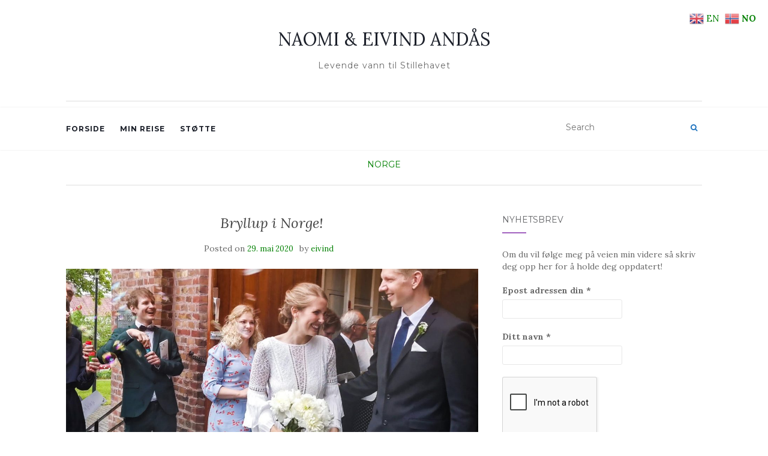

--- FILE ---
content_type: text/html; charset=UTF-8
request_url: https://andaas.net/tilbake-til-norge/
body_size: 15124
content:
<!doctype html>
	<!--[if !IE]>
	<html class="no-js non-ie" lang="nb-NO" prefix="og: http://ogp.me/ns#"> <![endif]-->
	<!--[if IE 7 ]>
	<html class="no-js ie7" lang="nb-NO" prefix="og: http://ogp.me/ns#"> <![endif]-->
	<!--[if IE 8 ]>
	<html class="no-js ie8" lang="nb-NO" prefix="og: http://ogp.me/ns#"> <![endif]-->
	<!--[if IE 9 ]>
	<html class="no-js ie9" lang="nb-NO" prefix="og: http://ogp.me/ns#"> <![endif]-->
	<!--[if gt IE 9]><!-->
<html class="no-js" lang="nb-NO" prefix="og: http://ogp.me/ns#"> <!--<![endif]-->
<head>
<meta charset="UTF-8">
<meta name="viewport" content="width=device-width, initial-scale=1">
<link rel="profile" href="http://gmpg.org/xfn/11">
<link rel="pingback" href="https://andaas.net/xmlrpc.php">

<title>Bryllup i Norge! | NAOMI &amp; EIVIND ANDÅS</title>
<meta name='robots' content='max-image-preview:large' />

<!-- This site is optimized with the Yoast SEO plugin v9.6 - https://yoast.com/wordpress/plugins/seo/ -->
<link rel="canonical" href="https://andaas.net/tilbake-til-norge/" />
<meta property="og:locale" content="nb_NO" />
<meta property="og:type" content="article" />
<meta property="og:title" content="Bryllup i Norge! | NAOMI &amp; EIVIND ANDÅS" />
<meta property="og:description" content="Når min bror forlova seg i fjor sommer spurte han om eg kunne komme til brullupet. Eg svarte at eg skulle komme, uansett. Bare sett ein dato så kommer eg. Lite ante eg hvilke tider denne verden kom til å være i, men på tross av stengte grenser og få fly kom eg meg heim &hellip;" />
<meta property="og:url" content="https://andaas.net/tilbake-til-norge/" />
<meta property="og:site_name" content="NAOMI &amp; EIVIND ANDÅS" />
<meta property="article:section" content="Norge" />
<meta property="article:published_time" content="2020-05-29T09:55:16+01:00" />
<meta property="article:modified_time" content="2020-05-30T18:35:24+01:00" />
<meta property="og:updated_time" content="2020-05-30T18:35:24+01:00" />
<meta property="og:image" content="https://andaas.net/wp-content/uploads/2020/05/PSX_20200530_203451.jpg" />
<meta property="og:image:secure_url" content="https://andaas.net/wp-content/uploads/2020/05/PSX_20200530_203451.jpg" />
<meta property="og:image:width" content="1920" />
<meta property="og:image:height" content="1080" />
<meta name="twitter:card" content="summary" />
<meta name="twitter:description" content="Når min bror forlova seg i fjor sommer spurte han om eg kunne komme til brullupet. Eg svarte at eg skulle komme, uansett. Bare sett ein dato så kommer eg. Lite ante eg hvilke tider denne verden kom til å være i, men på tross av stengte grenser og få fly kom eg meg heim [&hellip;]" />
<meta name="twitter:title" content="Bryllup i Norge! | NAOMI &amp; EIVIND ANDÅS" />
<meta name="twitter:image" content="https://andaas.net/wp-content/uploads/2020/05/PSX_20200530_203451.jpg" />
<script type='application/ld+json'>{"@context":"https://schema.org","@type":"Person","url":"https://andaas.net/","sameAs":[],"@id":"#person","name":"Eivind And\u00e5s"}</script>
<!-- / Yoast SEO plugin. -->

<link rel='dns-prefetch' href='//s0.wp.com' />
<link rel='dns-prefetch' href='//secure.gravatar.com' />
<link rel='dns-prefetch' href='//www.googletagmanager.com' />
<link rel='dns-prefetch' href='//fonts.googleapis.com' />
<link rel="alternate" type="application/rss+xml" title="NAOMI &amp; EIVIND ANDÅS &raquo; strøm" href="https://andaas.net/feed/" />
<link rel="alternate" type="application/rss+xml" title="NAOMI &amp; EIVIND ANDÅS &raquo; kommentarstrøm" href="https://andaas.net/comments/feed/" />
<script type="text/javascript">
/* <![CDATA[ */
window._wpemojiSettings = {"baseUrl":"https:\/\/s.w.org\/images\/core\/emoji\/15.0.3\/72x72\/","ext":".png","svgUrl":"https:\/\/s.w.org\/images\/core\/emoji\/15.0.3\/svg\/","svgExt":".svg","source":{"concatemoji":"https:\/\/andaas.net\/wp-includes\/js\/wp-emoji-release.min.js?ver=6.6.4"}};
/*! This file is auto-generated */
!function(i,n){var o,s,e;function c(e){try{var t={supportTests:e,timestamp:(new Date).valueOf()};sessionStorage.setItem(o,JSON.stringify(t))}catch(e){}}function p(e,t,n){e.clearRect(0,0,e.canvas.width,e.canvas.height),e.fillText(t,0,0);var t=new Uint32Array(e.getImageData(0,0,e.canvas.width,e.canvas.height).data),r=(e.clearRect(0,0,e.canvas.width,e.canvas.height),e.fillText(n,0,0),new Uint32Array(e.getImageData(0,0,e.canvas.width,e.canvas.height).data));return t.every(function(e,t){return e===r[t]})}function u(e,t,n){switch(t){case"flag":return n(e,"\ud83c\udff3\ufe0f\u200d\u26a7\ufe0f","\ud83c\udff3\ufe0f\u200b\u26a7\ufe0f")?!1:!n(e,"\ud83c\uddfa\ud83c\uddf3","\ud83c\uddfa\u200b\ud83c\uddf3")&&!n(e,"\ud83c\udff4\udb40\udc67\udb40\udc62\udb40\udc65\udb40\udc6e\udb40\udc67\udb40\udc7f","\ud83c\udff4\u200b\udb40\udc67\u200b\udb40\udc62\u200b\udb40\udc65\u200b\udb40\udc6e\u200b\udb40\udc67\u200b\udb40\udc7f");case"emoji":return!n(e,"\ud83d\udc26\u200d\u2b1b","\ud83d\udc26\u200b\u2b1b")}return!1}function f(e,t,n){var r="undefined"!=typeof WorkerGlobalScope&&self instanceof WorkerGlobalScope?new OffscreenCanvas(300,150):i.createElement("canvas"),a=r.getContext("2d",{willReadFrequently:!0}),o=(a.textBaseline="top",a.font="600 32px Arial",{});return e.forEach(function(e){o[e]=t(a,e,n)}),o}function t(e){var t=i.createElement("script");t.src=e,t.defer=!0,i.head.appendChild(t)}"undefined"!=typeof Promise&&(o="wpEmojiSettingsSupports",s=["flag","emoji"],n.supports={everything:!0,everythingExceptFlag:!0},e=new Promise(function(e){i.addEventListener("DOMContentLoaded",e,{once:!0})}),new Promise(function(t){var n=function(){try{var e=JSON.parse(sessionStorage.getItem(o));if("object"==typeof e&&"number"==typeof e.timestamp&&(new Date).valueOf()<e.timestamp+604800&&"object"==typeof e.supportTests)return e.supportTests}catch(e){}return null}();if(!n){if("undefined"!=typeof Worker&&"undefined"!=typeof OffscreenCanvas&&"undefined"!=typeof URL&&URL.createObjectURL&&"undefined"!=typeof Blob)try{var e="postMessage("+f.toString()+"("+[JSON.stringify(s),u.toString(),p.toString()].join(",")+"));",r=new Blob([e],{type:"text/javascript"}),a=new Worker(URL.createObjectURL(r),{name:"wpTestEmojiSupports"});return void(a.onmessage=function(e){c(n=e.data),a.terminate(),t(n)})}catch(e){}c(n=f(s,u,p))}t(n)}).then(function(e){for(var t in e)n.supports[t]=e[t],n.supports.everything=n.supports.everything&&n.supports[t],"flag"!==t&&(n.supports.everythingExceptFlag=n.supports.everythingExceptFlag&&n.supports[t]);n.supports.everythingExceptFlag=n.supports.everythingExceptFlag&&!n.supports.flag,n.DOMReady=!1,n.readyCallback=function(){n.DOMReady=!0}}).then(function(){return e}).then(function(){var e;n.supports.everything||(n.readyCallback(),(e=n.source||{}).concatemoji?t(e.concatemoji):e.wpemoji&&e.twemoji&&(t(e.twemoji),t(e.wpemoji)))}))}((window,document),window._wpemojiSettings);
/* ]]> */
</script>
<style id='wp-emoji-styles-inline-css' type='text/css'>

	img.wp-smiley, img.emoji {
		display: inline !important;
		border: none !important;
		box-shadow: none !important;
		height: 1em !important;
		width: 1em !important;
		margin: 0 0.07em !important;
		vertical-align: -0.1em !important;
		background: none !important;
		padding: 0 !important;
	}
</style>
<link rel='stylesheet' id='wp-block-library-css' href='https://andaas.net/wp-includes/css/dist/block-library/style.min.css?ver=6.6.4' type='text/css' media='all' />
<style id='classic-theme-styles-inline-css' type='text/css'>
/*! This file is auto-generated */
.wp-block-button__link{color:#fff;background-color:#32373c;border-radius:9999px;box-shadow:none;text-decoration:none;padding:calc(.667em + 2px) calc(1.333em + 2px);font-size:1.125em}.wp-block-file__button{background:#32373c;color:#fff;text-decoration:none}
</style>
<style id='global-styles-inline-css' type='text/css'>
:root{--wp--preset--aspect-ratio--square: 1;--wp--preset--aspect-ratio--4-3: 4/3;--wp--preset--aspect-ratio--3-4: 3/4;--wp--preset--aspect-ratio--3-2: 3/2;--wp--preset--aspect-ratio--2-3: 2/3;--wp--preset--aspect-ratio--16-9: 16/9;--wp--preset--aspect-ratio--9-16: 9/16;--wp--preset--color--black: #000000;--wp--preset--color--cyan-bluish-gray: #abb8c3;--wp--preset--color--white: #ffffff;--wp--preset--color--pale-pink: #f78da7;--wp--preset--color--vivid-red: #cf2e2e;--wp--preset--color--luminous-vivid-orange: #ff6900;--wp--preset--color--luminous-vivid-amber: #fcb900;--wp--preset--color--light-green-cyan: #7bdcb5;--wp--preset--color--vivid-green-cyan: #00d084;--wp--preset--color--pale-cyan-blue: #8ed1fc;--wp--preset--color--vivid-cyan-blue: #0693e3;--wp--preset--color--vivid-purple: #9b51e0;--wp--preset--gradient--vivid-cyan-blue-to-vivid-purple: linear-gradient(135deg,rgba(6,147,227,1) 0%,rgb(155,81,224) 100%);--wp--preset--gradient--light-green-cyan-to-vivid-green-cyan: linear-gradient(135deg,rgb(122,220,180) 0%,rgb(0,208,130) 100%);--wp--preset--gradient--luminous-vivid-amber-to-luminous-vivid-orange: linear-gradient(135deg,rgba(252,185,0,1) 0%,rgba(255,105,0,1) 100%);--wp--preset--gradient--luminous-vivid-orange-to-vivid-red: linear-gradient(135deg,rgba(255,105,0,1) 0%,rgb(207,46,46) 100%);--wp--preset--gradient--very-light-gray-to-cyan-bluish-gray: linear-gradient(135deg,rgb(238,238,238) 0%,rgb(169,184,195) 100%);--wp--preset--gradient--cool-to-warm-spectrum: linear-gradient(135deg,rgb(74,234,220) 0%,rgb(151,120,209) 20%,rgb(207,42,186) 40%,rgb(238,44,130) 60%,rgb(251,105,98) 80%,rgb(254,248,76) 100%);--wp--preset--gradient--blush-light-purple: linear-gradient(135deg,rgb(255,206,236) 0%,rgb(152,150,240) 100%);--wp--preset--gradient--blush-bordeaux: linear-gradient(135deg,rgb(254,205,165) 0%,rgb(254,45,45) 50%,rgb(107,0,62) 100%);--wp--preset--gradient--luminous-dusk: linear-gradient(135deg,rgb(255,203,112) 0%,rgb(199,81,192) 50%,rgb(65,88,208) 100%);--wp--preset--gradient--pale-ocean: linear-gradient(135deg,rgb(255,245,203) 0%,rgb(182,227,212) 50%,rgb(51,167,181) 100%);--wp--preset--gradient--electric-grass: linear-gradient(135deg,rgb(202,248,128) 0%,rgb(113,206,126) 100%);--wp--preset--gradient--midnight: linear-gradient(135deg,rgb(2,3,129) 0%,rgb(40,116,252) 100%);--wp--preset--font-size--small: 13px;--wp--preset--font-size--medium: 20px;--wp--preset--font-size--large: 36px;--wp--preset--font-size--x-large: 42px;--wp--preset--spacing--20: 0.44rem;--wp--preset--spacing--30: 0.67rem;--wp--preset--spacing--40: 1rem;--wp--preset--spacing--50: 1.5rem;--wp--preset--spacing--60: 2.25rem;--wp--preset--spacing--70: 3.38rem;--wp--preset--spacing--80: 5.06rem;--wp--preset--shadow--natural: 6px 6px 9px rgba(0, 0, 0, 0.2);--wp--preset--shadow--deep: 12px 12px 50px rgba(0, 0, 0, 0.4);--wp--preset--shadow--sharp: 6px 6px 0px rgba(0, 0, 0, 0.2);--wp--preset--shadow--outlined: 6px 6px 0px -3px rgba(255, 255, 255, 1), 6px 6px rgba(0, 0, 0, 1);--wp--preset--shadow--crisp: 6px 6px 0px rgba(0, 0, 0, 1);}:where(.is-layout-flex){gap: 0.5em;}:where(.is-layout-grid){gap: 0.5em;}body .is-layout-flex{display: flex;}.is-layout-flex{flex-wrap: wrap;align-items: center;}.is-layout-flex > :is(*, div){margin: 0;}body .is-layout-grid{display: grid;}.is-layout-grid > :is(*, div){margin: 0;}:where(.wp-block-columns.is-layout-flex){gap: 2em;}:where(.wp-block-columns.is-layout-grid){gap: 2em;}:where(.wp-block-post-template.is-layout-flex){gap: 1.25em;}:where(.wp-block-post-template.is-layout-grid){gap: 1.25em;}.has-black-color{color: var(--wp--preset--color--black) !important;}.has-cyan-bluish-gray-color{color: var(--wp--preset--color--cyan-bluish-gray) !important;}.has-white-color{color: var(--wp--preset--color--white) !important;}.has-pale-pink-color{color: var(--wp--preset--color--pale-pink) !important;}.has-vivid-red-color{color: var(--wp--preset--color--vivid-red) !important;}.has-luminous-vivid-orange-color{color: var(--wp--preset--color--luminous-vivid-orange) !important;}.has-luminous-vivid-amber-color{color: var(--wp--preset--color--luminous-vivid-amber) !important;}.has-light-green-cyan-color{color: var(--wp--preset--color--light-green-cyan) !important;}.has-vivid-green-cyan-color{color: var(--wp--preset--color--vivid-green-cyan) !important;}.has-pale-cyan-blue-color{color: var(--wp--preset--color--pale-cyan-blue) !important;}.has-vivid-cyan-blue-color{color: var(--wp--preset--color--vivid-cyan-blue) !important;}.has-vivid-purple-color{color: var(--wp--preset--color--vivid-purple) !important;}.has-black-background-color{background-color: var(--wp--preset--color--black) !important;}.has-cyan-bluish-gray-background-color{background-color: var(--wp--preset--color--cyan-bluish-gray) !important;}.has-white-background-color{background-color: var(--wp--preset--color--white) !important;}.has-pale-pink-background-color{background-color: var(--wp--preset--color--pale-pink) !important;}.has-vivid-red-background-color{background-color: var(--wp--preset--color--vivid-red) !important;}.has-luminous-vivid-orange-background-color{background-color: var(--wp--preset--color--luminous-vivid-orange) !important;}.has-luminous-vivid-amber-background-color{background-color: var(--wp--preset--color--luminous-vivid-amber) !important;}.has-light-green-cyan-background-color{background-color: var(--wp--preset--color--light-green-cyan) !important;}.has-vivid-green-cyan-background-color{background-color: var(--wp--preset--color--vivid-green-cyan) !important;}.has-pale-cyan-blue-background-color{background-color: var(--wp--preset--color--pale-cyan-blue) !important;}.has-vivid-cyan-blue-background-color{background-color: var(--wp--preset--color--vivid-cyan-blue) !important;}.has-vivid-purple-background-color{background-color: var(--wp--preset--color--vivid-purple) !important;}.has-black-border-color{border-color: var(--wp--preset--color--black) !important;}.has-cyan-bluish-gray-border-color{border-color: var(--wp--preset--color--cyan-bluish-gray) !important;}.has-white-border-color{border-color: var(--wp--preset--color--white) !important;}.has-pale-pink-border-color{border-color: var(--wp--preset--color--pale-pink) !important;}.has-vivid-red-border-color{border-color: var(--wp--preset--color--vivid-red) !important;}.has-luminous-vivid-orange-border-color{border-color: var(--wp--preset--color--luminous-vivid-orange) !important;}.has-luminous-vivid-amber-border-color{border-color: var(--wp--preset--color--luminous-vivid-amber) !important;}.has-light-green-cyan-border-color{border-color: var(--wp--preset--color--light-green-cyan) !important;}.has-vivid-green-cyan-border-color{border-color: var(--wp--preset--color--vivid-green-cyan) !important;}.has-pale-cyan-blue-border-color{border-color: var(--wp--preset--color--pale-cyan-blue) !important;}.has-vivid-cyan-blue-border-color{border-color: var(--wp--preset--color--vivid-cyan-blue) !important;}.has-vivid-purple-border-color{border-color: var(--wp--preset--color--vivid-purple) !important;}.has-vivid-cyan-blue-to-vivid-purple-gradient-background{background: var(--wp--preset--gradient--vivid-cyan-blue-to-vivid-purple) !important;}.has-light-green-cyan-to-vivid-green-cyan-gradient-background{background: var(--wp--preset--gradient--light-green-cyan-to-vivid-green-cyan) !important;}.has-luminous-vivid-amber-to-luminous-vivid-orange-gradient-background{background: var(--wp--preset--gradient--luminous-vivid-amber-to-luminous-vivid-orange) !important;}.has-luminous-vivid-orange-to-vivid-red-gradient-background{background: var(--wp--preset--gradient--luminous-vivid-orange-to-vivid-red) !important;}.has-very-light-gray-to-cyan-bluish-gray-gradient-background{background: var(--wp--preset--gradient--very-light-gray-to-cyan-bluish-gray) !important;}.has-cool-to-warm-spectrum-gradient-background{background: var(--wp--preset--gradient--cool-to-warm-spectrum) !important;}.has-blush-light-purple-gradient-background{background: var(--wp--preset--gradient--blush-light-purple) !important;}.has-blush-bordeaux-gradient-background{background: var(--wp--preset--gradient--blush-bordeaux) !important;}.has-luminous-dusk-gradient-background{background: var(--wp--preset--gradient--luminous-dusk) !important;}.has-pale-ocean-gradient-background{background: var(--wp--preset--gradient--pale-ocean) !important;}.has-electric-grass-gradient-background{background: var(--wp--preset--gradient--electric-grass) !important;}.has-midnight-gradient-background{background: var(--wp--preset--gradient--midnight) !important;}.has-small-font-size{font-size: var(--wp--preset--font-size--small) !important;}.has-medium-font-size{font-size: var(--wp--preset--font-size--medium) !important;}.has-large-font-size{font-size: var(--wp--preset--font-size--large) !important;}.has-x-large-font-size{font-size: var(--wp--preset--font-size--x-large) !important;}
:where(.wp-block-post-template.is-layout-flex){gap: 1.25em;}:where(.wp-block-post-template.is-layout-grid){gap: 1.25em;}
:where(.wp-block-columns.is-layout-flex){gap: 2em;}:where(.wp-block-columns.is-layout-grid){gap: 2em;}
:root :where(.wp-block-pullquote){font-size: 1.5em;line-height: 1.6;}
</style>
<link rel='stylesheet' id='activello-bootstrap-css' href='https://andaas.net/wp-content/themes/activello/assets/css/bootstrap.min.css?ver=6.6.4' type='text/css' media='all' />
<link rel='stylesheet' id='activello-icons-css' href='https://andaas.net/wp-content/themes/activello/assets/css/font-awesome.min.css?ver=6.6.4' type='text/css' media='all' />
<link rel='stylesheet' id='activello-fonts-css' href='//fonts.googleapis.com/css?family=Lora%3A400%2C400italic%2C700%2C700italic%7CMontserrat%3A400%2C700%7CMaven+Pro%3A400%2C700&#038;ver=6.6.4' type='text/css' media='all' />
<link rel='stylesheet' id='footer-credits-css' href='https://andaas.net/wp-content/plugins/footer-putter/styles/footer-credits.css?ver=1.14.1' type='text/css' media='all' />
<link rel='stylesheet' id='parent-style-css' href='https://andaas.net/wp-content/themes/activello/style.css?ver=6.6.4' type='text/css' media='all' />
<link rel='stylesheet' id='activello-style-css' href='https://andaas.net/wp-content/themes/colorlib-child-theme/style.css?ver=6.6.4' type='text/css' media='all' />
<link rel='stylesheet' id='jetpack_css-css' href='https://andaas.net/wp-content/plugins/jetpack/css/jetpack.css?ver=7.0.5' type='text/css' media='all' />
<script type="text/javascript" src="https://andaas.net/wp-includes/js/jquery/jquery.js?ver=3.7.1" id="jquery-core-js"></script>
<script type="text/javascript" src="https://andaas.net/wp-includes/js/jquery/jquery-migrate.min.js?ver=3.4.1" id="jquery-migrate-js"></script>
<script type="text/javascript" src="https://andaas.net/wp-content/themes/activello/assets/js/vendor/modernizr.min.js?ver=6.6.4" id="activello-modernizr-js"></script>
<script type="text/javascript" src="https://andaas.net/wp-content/themes/activello/assets/js/vendor/bootstrap.min.js?ver=6.6.4" id="activello-bootstrapjs-js"></script>
<script type="text/javascript" src="https://andaas.net/wp-content/themes/activello/assets/js/functions.min.js?ver=6.6.4" id="activello-functions-js"></script>

<!-- Google tag (gtag.js) snippet added by Site Kit -->
<!-- Google Analytics snippet added by Site Kit -->
<script type="text/javascript" src="https://www.googletagmanager.com/gtag/js?id=GT-NNZPNWP" id="google_gtagjs-js" async></script>
<script type="text/javascript" id="google_gtagjs-js-after">
/* <![CDATA[ */
window.dataLayer = window.dataLayer || [];function gtag(){dataLayer.push(arguments);}
gtag("set","linker",{"domains":["andaas.net"]});
gtag("js", new Date());
gtag("set", "developer_id.dZTNiMT", true);
gtag("config", "GT-NNZPNWP");
/* ]]> */
</script>
<link rel="https://api.w.org/" href="https://andaas.net/wp-json/" /><link rel="alternate" title="JSON" type="application/json" href="https://andaas.net/wp-json/wp/v2/posts/2090" /><link rel="EditURI" type="application/rsd+xml" title="RSD" href="https://andaas.net/xmlrpc.php?rsd" />
<meta name="generator" content="WordPress 6.6.4" />
<link rel='shortlink' href='https://wp.me/p99sKT-xI' />
<link rel="alternate" title="oEmbed (JSON)" type="application/json+oembed" href="https://andaas.net/wp-json/oembed/1.0/embed?url=https%3A%2F%2Fandaas.net%2Ftilbake-til-norge%2F" />
<link rel="alternate" title="oEmbed (XML)" type="text/xml+oembed" href="https://andaas.net/wp-json/oembed/1.0/embed?url=https%3A%2F%2Fandaas.net%2Ftilbake-til-norge%2F&#038;format=xml" />
<meta name="generator" content="Site Kit by Google 1.170.0" /><!-- <meta name="NextGEN" version="3.1.6" /> -->

<link rel='dns-prefetch' href='//v0.wordpress.com'/>
<style type='text/css'>img#wpstats{display:none}</style><style type="text/css">#social a, .header-search-icon { color:#1e73be}</style>	<style type="text/css">
		#social li{
			display: inline-block;
		}
		#social li,
		#social ul {
			border: 0!important;
			list-style: none;
			padding-left: 0;
			text-align: center;
		}
		#social li a[href*="twitter.com"] .fa:before,
		.fa-twitter:before {
			content: "\f099"
		}
		#social li a[href*="facebook.com"] .fa:before,
		.fa-facebook-f:before,
		.fa-facebook:before {
			content: "\f09a"
		}
		#social li a[href*="github.com"] .fa:before,
		.fa-github:before {
			content: "\f09b"
		}
		#social li a[href*="/feed"] .fa:before,
		.fa-rss:before {
			content: "\f09e"
		}
		#social li a[href*="pinterest.com"] .fa:before,
		.fa-pinterest:before {
			content: "\f0d2"
		}
		#social li a[href*="plus.google.com"] .fa:before,
		.fa-google-plus:before {
			content: "\f0d5"
		}
		#social li a[href*="linkedin.com"] .fa:before,
		.fa-linkedin:before {
			content: "\f0e1"
		}
		#social li a[href*="youtube.com"] .fa:before,
		.fa-youtube:before {
			content: "\f167"
		}
		#social li a[href*="instagram.com"] .fa:before,
		.fa-instagram:before {
			content: "\f16d"
		}
		#social li a[href*="flickr.com"] .fa:before,
		.fa-flickr:before {
			content: "\f16e"
		}
		#social li a[href*="tumblr.com"] .fa:before,
		.fa-tumblr:before {
			content: "\f173"
		}
		#social li a[href*="dribbble.com"] .fa:before,
		.fa-dribbble:before {
			content: "\f17d"
		}
		#social li a[href*="skype.com"] .fa:before,
		.fa-skype:before {
			content: "\f17e"
		}
		#social li a[href*="foursquare.com"] .fa:before,
		.fa-foursquare:before {
			content: "\f180"
		}
		#social li a[href*="vimeo.com"] .fa:before,
		.fa-vimeo-square:before {
			content: "\f194"
		}
		#social li a[href*="weheartit.com"] .fa:before,
		.fa-heart:before {
			content: "\f004"
		}
		#social li a[href*="spotify.com"] .fa:before,
		.fa-spotify:before {
			content: "\f1bc"
		}
		#social li a[href*="soundcloud.com"] .fa:before,
		.fa-soundcloud:before {
			content: "\f1be"
		}
	</style><link rel="icon" href="https://andaas.net/wp-content/uploads/2017/09/cropped-favicon-150x150.png" sizes="32x32" />
<link rel="icon" href="https://andaas.net/wp-content/uploads/2017/09/cropped-favicon-300x300.png" sizes="192x192" />
<link rel="apple-touch-icon" href="https://andaas.net/wp-content/uploads/2017/09/cropped-favicon-300x300.png" />
<meta name="msapplication-TileImage" content="https://andaas.net/wp-content/uploads/2017/09/cropped-favicon-300x300.png" />
			<style type="text/css" id="wp-custom-css">
				a:link {
  color: green;
}
a:visited {
  color: blueviolet;
}
a:hover {
  color: hotpink;
}
			</style>
		
<link rel='stylesheet' id='mailpoet_public-css' href='https://andaas.net/wp-content/plugins/mailpoet/assets/dist/css/mailpoet-public.b1f0906e.css?ver=6.6.4' type='text/css' media='all' />
<link rel='stylesheet' id='mailpoet_custom_fonts_0-css' href='https://fonts.googleapis.com/css?family=Abril+FatFace%3A400%2C400i%2C700%2C700i%7CAlegreya%3A400%2C400i%2C700%2C700i%7CAlegreya+Sans%3A400%2C400i%2C700%2C700i%7CAmatic+SC%3A400%2C400i%2C700%2C700i%7CAnonymous+Pro%3A400%2C400i%2C700%2C700i%7CArchitects+Daughter%3A400%2C400i%2C700%2C700i%7CArchivo%3A400%2C400i%2C700%2C700i%7CArchivo+Narrow%3A400%2C400i%2C700%2C700i%7CAsap%3A400%2C400i%2C700%2C700i%7CBarlow%3A400%2C400i%2C700%2C700i%7CBioRhyme%3A400%2C400i%2C700%2C700i%7CBonbon%3A400%2C400i%2C700%2C700i%7CCabin%3A400%2C400i%2C700%2C700i%7CCairo%3A400%2C400i%2C700%2C700i%7CCardo%3A400%2C400i%2C700%2C700i%7CChivo%3A400%2C400i%2C700%2C700i%7CConcert+One%3A400%2C400i%2C700%2C700i%7CCormorant%3A400%2C400i%2C700%2C700i%7CCrimson+Text%3A400%2C400i%2C700%2C700i%7CEczar%3A400%2C400i%2C700%2C700i%7CExo+2%3A400%2C400i%2C700%2C700i%7CFira+Sans%3A400%2C400i%2C700%2C700i%7CFjalla+One%3A400%2C400i%2C700%2C700i%7CFrank+Ruhl+Libre%3A400%2C400i%2C700%2C700i%7CGreat+Vibes%3A400%2C400i%2C700%2C700i&#038;ver=6.6.4' type='text/css' media='all' />
<link rel='stylesheet' id='mailpoet_custom_fonts_1-css' href='https://fonts.googleapis.com/css?family=Heebo%3A400%2C400i%2C700%2C700i%7CIBM+Plex%3A400%2C400i%2C700%2C700i%7CInconsolata%3A400%2C400i%2C700%2C700i%7CIndie+Flower%3A400%2C400i%2C700%2C700i%7CInknut+Antiqua%3A400%2C400i%2C700%2C700i%7CInter%3A400%2C400i%2C700%2C700i%7CKarla%3A400%2C400i%2C700%2C700i%7CLibre+Baskerville%3A400%2C400i%2C700%2C700i%7CLibre+Franklin%3A400%2C400i%2C700%2C700i%7CMontserrat%3A400%2C400i%2C700%2C700i%7CNeuton%3A400%2C400i%2C700%2C700i%7CNotable%3A400%2C400i%2C700%2C700i%7CNothing+You+Could+Do%3A400%2C400i%2C700%2C700i%7CNoto+Sans%3A400%2C400i%2C700%2C700i%7CNunito%3A400%2C400i%2C700%2C700i%7COld+Standard+TT%3A400%2C400i%2C700%2C700i%7COxygen%3A400%2C400i%2C700%2C700i%7CPacifico%3A400%2C400i%2C700%2C700i%7CPoppins%3A400%2C400i%2C700%2C700i%7CProza+Libre%3A400%2C400i%2C700%2C700i%7CPT+Sans%3A400%2C400i%2C700%2C700i%7CPT+Serif%3A400%2C400i%2C700%2C700i%7CRakkas%3A400%2C400i%2C700%2C700i%7CReenie+Beanie%3A400%2C400i%2C700%2C700i%7CRoboto+Slab%3A400%2C400i%2C700%2C700i&#038;ver=6.6.4' type='text/css' media='all' />
<link rel='stylesheet' id='mailpoet_custom_fonts_2-css' href='https://fonts.googleapis.com/css?family=Ropa+Sans%3A400%2C400i%2C700%2C700i%7CRubik%3A400%2C400i%2C700%2C700i%7CShadows+Into+Light%3A400%2C400i%2C700%2C700i%7CSpace+Mono%3A400%2C400i%2C700%2C700i%7CSpectral%3A400%2C400i%2C700%2C700i%7CSue+Ellen+Francisco%3A400%2C400i%2C700%2C700i%7CTitillium+Web%3A400%2C400i%2C700%2C700i%7CUbuntu%3A400%2C400i%2C700%2C700i%7CVarela%3A400%2C400i%2C700%2C700i%7CVollkorn%3A400%2C400i%2C700%2C700i%7CWork+Sans%3A400%2C400i%2C700%2C700i%7CYatra+One%3A400%2C400i%2C700%2C700i&#038;ver=6.6.4' type='text/css' media='all' />
</head>

<body class="post-template-default single single-post postid-2090 single-format-standard wp-custom-logo group-blog has-sidebar-right modula-best-grid-gallery">
<div id="page" class="hfeed site">

	<header id="masthead" class="site-header" role="banner">
            
            		
		<div class="container">
			<div id="logo">
				<span class="site-name"><a class="navbar-brand" href="https://andaas.net/" title="NAOMI &amp; EIVIND ANDÅS" rel="home">NAOMI &amp; EIVIND ANDÅS					</a>
				</span><!-- end of .site-name -->

									<div class="tagline">Levende vann til Stillehavet</div>
							</div><!-- end of #logo -->

						<div id="line"></div>
					</div>
            
		<nav class="navbar navbar-default" role="navigation">
			<div class="container">
				<div class="row">
					<div class="site-navigation-inner col-sm-12">
						<div class="navbar-header">
							<button type="button" class="btn navbar-toggle" data-toggle="collapse" data-target=".navbar-ex1-collapse">
								<span class="sr-only">Toggle navigation</span>
								<span class="icon-bar"></span>
								<span class="icon-bar"></span>
								<span class="icon-bar"></span>
							</button>
						</div>
						<div class="collapse navbar-collapse navbar-ex1-collapse"><ul id="menu-primary" class="nav navbar-nav"><li id="menu-item-106" class="menu-item menu-item-type-custom menu-item-object-custom menu-item-home menu-item-106"><a title="Forside" href="http://andaas.net">Forside</a></li>
<li id="menu-item-792" class="menu-item menu-item-type-post_type menu-item-object-page menu-item-792"><a title="Min reise" href="https://andaas.net/om-meg/">Min reise</a></li>
<li id="menu-item-621" class="menu-item menu-item-type-post_type menu-item-object-page menu-item-621"><a title="Støtte" href="https://andaas.net/stotte/">Støtte</a></li>
</ul></div>
						<div class="nav-search"><form action="https://andaas.net/" method="get"><input type="text" name="s" value="" placeholder="Search"><button type="submit" class="header-search-icon" name="submit" id="searchsubmit" value="Search"><i class="fa fa-search"></i></button></form>							
						</div>
					</div>
				</div>
			</div>
		</nav><!-- .site-navigation -->


	</header><!-- #masthead -->


	<div id="content" class="site-content">

		<div class="top-section">
					</div>

		<div class="container main-content-area">

						<div class="cat-title">
				<ul class="post-categories">
	<li><a href="https://andaas.net/category/norge/" rel="category tag">Norge</a></li></ul>			</div>
			                        
			<div class="row">
				<div class="main-content-inner col-sm-12 col-md-8 ">
	<div id="primary" class="content-area">
		<main id="main" class="site-main" role="main">

		
			
<article id="post-2090" class="post-2090 post type-post status-publish format-standard has-post-thumbnail hentry category-norge">
	<div class="blog-item-wrap">
		<div class="post-inner-content">
			<header class="entry-header page-header">
				<h1 class="entry-title">Bryllup i Norge!</h1>

								<div class="entry-meta">
					<span class="posted-on">Posted on <a href="https://andaas.net/tilbake-til-norge/" rel="bookmark"><time class="entry-date published" datetime="2020-05-29T10:55:16+01:00">29. mai 2020</time><time class="updated" datetime="2020-05-30T19:35:24+01:00">30. mai 2020</time></a></span>by <span class="author vcard"><a class="url fn n" href="https://andaas.net/author/eivind/">eivind</a></span>
					
				</div><!-- .entry-meta -->
							</header><!-- .entry-header -->
			
			<a href="https://andaas.net/tilbake-til-norge/" title="Bryllup i Norge!" >
				<img width="1170" height="550" src="https://andaas.net/wp-content/uploads/2020/05/PSX_20200530_203451-1170x550.jpg" class="single-featured wp-post-image" alt="" decoding="async" fetchpriority="high" srcset="https://andaas.net/wp-content/uploads/2020/05/PSX_20200530_203451-1170x550.jpg 1170w, https://andaas.net/wp-content/uploads/2020/05/PSX_20200530_203451-710x335.jpg 710w" sizes="(max-width: 1170px) 100vw, 1170px" />			</a>
			
			<div class="entry-content">

				
<p>Når min bror forlova seg i fjor sommer spurte han om eg kunne komme til brullupet. Eg svarte at eg skulle komme, uansett. Bare sett ein dato så kommer eg. Lite ante eg hvilke tider denne verden kom til å være i, men på tross av stengte grenser og få fly kom eg meg heim i tide for å delta i bryllupet. </p>



<p>De var tøffe og sto fast på bryllupsdatoen sin på tross av veldig stor usikkerhet, og tilslutt gifta de seg på den dagen de hadde satt &#8211; den 22. Mai 2020. Det var ein nydelig feiring med ein flott utvalgt gjeng.</p>



<blockquote class="wp-block-quote has-text-align-center is-style-large is-layout-flow wp-block-quote-is-layout-flow"><p>Gratulerer Asbjørn og Helene Bolme Andås!</p></blockquote>



<figure class="wp-block-image is-resized"><img decoding="async" src="https://andaas.net/wp-content/uploads/2020/05/vlcsnap-2020-05-29-11h04m06s136.png" alt="" class="wp-image-2093" width="697" height="324"/></figure>
				
								
			</div><!-- .entry-content -->
			<div class="entry-footer">
					
							</div><!-- .entry-footer -->
		</div>
	</div>
</article><!-- #post-## -->

			
					<nav class="navigation post-navigation" role="navigation">
		<h1 class="screen-reader-text">Post navigation</h1>
		<div class="nav-links">
			<div class="nav-previous"><a href="https://andaas.net/imens-pa-salomonoyene/" rel="prev"><i class="fa fa-chevron-left"></i> Imens&#8230; På Salomonøyene</a></div><div class="nav-next"><a href="https://andaas.net/med-fulle-seil-mot-salomonoyene/" rel="next">Med fulle seil mot Salomonøyene! <i class="fa fa-chevron-right"></i></a></div>			</div><!-- .nav-links -->
			</nav><!-- .navigation -->
			
		
		</main><!-- #main -->
	</div><!-- #primary -->

</div>

		            
		<div id="secondary" class="widget-area col-sm-12 col-md-4" role="complementary">
			<div class="inner">
								      <aside id="mailpoet_form-5" class="widget widget_mailpoet_form">
  
      <h3 class="widget-title">Nyhetsbrev</h3>
  
  <div class="
    mailpoet_form_popup_overlay
      "></div>
  <div
    id="mailpoet_form_1"
    class="
      mailpoet_form
      mailpoet_form_widget
      mailpoet_form_position_
      mailpoet_form_animation_
    "
      >

    <style type="text/css">
     #mailpoet_form_1 .mailpoet_form {  }
#mailpoet_form_1 .mailpoet_paragraph { line-height: 20px; }
#mailpoet_form_1 .mailpoet_segment_label, #mailpoet_form_1 .mailpoet_text_label, #mailpoet_form_1 .mailpoet_textarea_label, #mailpoet_form_1 .mailpoet_select_label, #mailpoet_form_1 .mailpoet_radio_label, #mailpoet_form_1 .mailpoet_checkbox_label, #mailpoet_form_1 .mailpoet_list_label, #mailpoet_form_1 .mailpoet_date_label { display: block; font-weight: bold; }
#mailpoet_form_1 .mailpoet_text, #mailpoet_form_1 .mailpoet_textarea, #mailpoet_form_1 .mailpoet_select, #mailpoet_form_1 .mailpoet_date_month, #mailpoet_form_1 .mailpoet_date_day, #mailpoet_form_1 .mailpoet_date_year, #mailpoet_form_1 .mailpoet_date { display: block; }
#mailpoet_form_1 .mailpoet_text, #mailpoet_form_1 .mailpoet_textarea { width: 200px; }
#mailpoet_form_1 .mailpoet_checkbox {  }
#mailpoet_form_1 .mailpoet_submit input {  }
#mailpoet_form_1 .mailpoet_divider {  }
#mailpoet_form_1 .mailpoet_message {  }
#mailpoet_form_1 .mailpoet_validate_success { color: #468847; }
#mailpoet_form_1 .mailpoet_validate_error { color: #b94a48; }#mailpoet_form_1{;}#mailpoet_form_1 .mailpoet_message {margin: 0; padding: 0 20px;}#mailpoet_form_1 .mailpoet_paragraph.last {margin-bottom: 0} @media (max-width: 500px) {#mailpoet_form_1 {background-image: none;}} @media (min-width: 500px) {#mailpoet_form_1 .last .mailpoet_paragraph:last-child {margin-bottom: 0}}  @media (max-width: 500px) {#mailpoet_form_1 .mailpoet_form_column:last-child .mailpoet_paragraph:last-child {margin-bottom: 0}} 
    </style>

    <form
      target="_self"
      method="post"
      action="https://andaas.net/wp-admin/admin-post.php?action=mailpoet_subscription_form"
      class="mailpoet_form mailpoet_form_form mailpoet_form_widget"
      novalidate
      data-delay=""
      data-exit-intent-enabled=""
      data-font-family=""
      data-cookie-expiration-time=""
    >
      <input type="hidden" name="data[form_id]" value="1" />
      <input type="hidden" name="token" value="dd6e84681e" />
      <input type="hidden" name="api_version" value="v1" />
      <input type="hidden" name="endpoint" value="subscribers" />
      <input type="hidden" name="mailpoet_method" value="subscribe" />

      <label class="mailpoet_hp_email_label" style="display: none !important;">Vennligst la dette feltet stå tomt<input type="email" name="data[email]"/></label><div class="mailpoet_paragraph" >Om du vil følge meg på veien min videre så skriv deg opp her for å holde deg oppdatert!</div>
<div class="mailpoet_paragraph"><label for="form_email_1" class="mailpoet_text_label"  data-automation-id="form_email_label" >Epost adressen din <span class="mailpoet_required" aria-hidden="true">*</span></label><input type="email" autocomplete="email" class="mailpoet_text" id="form_email_1" name="data[form_field_MThiMzBmMzMxYmFjX2VtYWls]" title="Epost adressen din" value="" data-automation-id="form_email" data-parsley-errors-container=".mailpoet_error_13x3p" data-parsley-required="true" required aria-required="true" data-parsley-minlength="6" data-parsley-maxlength="150" data-parsley-type-message="This value should be a valid email." data-parsley-required-message="Dette feltet er nødvendig."/><span class="mailpoet_error_13x3p"></span></div>
<div class="mailpoet_paragraph"><label for="form_first_name_1" class="mailpoet_text_label"  data-automation-id="form_first_name_label" >Ditt navn <span class="mailpoet_required" aria-hidden="true">*</span></label><input type="text" autocomplete="given-name" class="mailpoet_text" id="form_first_name_1" name="data[form_field_ZTNmNjJmZWYxNTk1X2ZpcnN0X25hbWU=]" title="Ditt navn" value="" data-automation-id="form_first_name" data-parsley-errors-container=".mailpoet_error_1v9mk" data-parsley-names='[&quot;Vennligst oppgi en gyldig navn.&quot;,&quot;Adresser i navn er ikke tillatt, vennligst legg til ditt navn i stedet&quot;]' data-parsley-required="true" required aria-required="true" data-parsley-required-message="Dette feltet er nødvendig."/><span class="mailpoet_error_1v9mk"></span></div>
<div class="mailpoet_recaptcha" data-sitekey="6Le3lHsgAAAAAGZ5XJSoIN3PU_z3Cex0u6ZMB_lA" >
      <div class="mailpoet_recaptcha_container"></div>
      <noscript>
        <div>
          <div class="mailpoet_recaptcha_noscript_container">
            <div>
              <iframe src="https://www.google.com/recaptcha/api/fallback?k=6Le3lHsgAAAAAGZ5XJSoIN3PU_z3Cex0u6ZMB_lA" frameborder="0" scrolling="no">
              </iframe>
            </div>
          </div>
          <div class="mailpoet_recaptcha_noscript_input">
            <textarea id="g-recaptcha-response" name="data[recaptcha]" class="g-recaptcha-response">
            </textarea>
          </div>
        </div>
      </noscript>
      <input class="mailpoet_recaptcha_field" type="hidden" name="recaptchaWidgetId">
    </div><div class="parsley-errors-list parsley-required mailpoet_error_recaptcha">Dette feltet er nødvendig.</div><div class="mailpoet_paragraph"><input type="submit" class="mailpoet_submit" value="Motta nyhetsbrevet!" data-automation-id="subscribe-submit-button" style="border-color:transparent;" /><span class="mailpoet_form_loading"><span class="mailpoet_bounce1"></span><span class="mailpoet_bounce2"></span><span class="mailpoet_bounce3"></span></span></div>

      <div class="mailpoet_message">
        <p class="mailpoet_validate_success"
                style="display:none;"
                >Sjekk innboksen eller søppelposten din for å bekrefte innmeldingen. Takk for at du vil være med meg videre på reisen!
        </p>
        <p class="mailpoet_validate_error"
                style="display:none;"
                >        </p>
      </div>
    </form>

      </div>

      </aside>
  <aside id="nav_menu-3" class="widget widget_nav_menu"><h3 class="widget-title">Meny</h3><div class="menu-primary-container"><ul id="menu-primary-1" class="menu"><li class="menu-item menu-item-type-custom menu-item-object-custom menu-item-home menu-item-106"><a href="http://andaas.net">Forside</a></li>
<li class="menu-item menu-item-type-post_type menu-item-object-page menu-item-792"><a href="https://andaas.net/om-meg/">Min reise</a></li>
<li class="menu-item menu-item-type-post_type menu-item-object-page menu-item-621"><a href="https://andaas.net/stotte/">Støtte</a></li>
</ul></div></aside><aside id="archives-4" class="widget widget_archive"><h3 class="widget-title">Arkiv</h3>		<label class="screen-reader-text" for="archives-dropdown-4">Arkiv</label>
		<select id="archives-dropdown-4" name="archive-dropdown">
			
			<option value="">Velg måned</option>
				<option value='https://andaas.net/2025/12/'> desember 2025 &nbsp;(1)</option>
	<option value='https://andaas.net/2025/10/'> oktober 2025 &nbsp;(1)</option>
	<option value='https://andaas.net/2025/08/'> august 2025 &nbsp;(2)</option>
	<option value='https://andaas.net/2025/07/'> juli 2025 &nbsp;(1)</option>
	<option value='https://andaas.net/2025/06/'> juni 2025 &nbsp;(3)</option>
	<option value='https://andaas.net/2025/05/'> mai 2025 &nbsp;(1)</option>
	<option value='https://andaas.net/2025/04/'> april 2025 &nbsp;(1)</option>
	<option value='https://andaas.net/2025/03/'> mars 2025 &nbsp;(2)</option>
	<option value='https://andaas.net/2025/02/'> februar 2025 &nbsp;(1)</option>
	<option value='https://andaas.net/2025/01/'> januar 2025 &nbsp;(1)</option>
	<option value='https://andaas.net/2024/10/'> oktober 2024 &nbsp;(1)</option>
	<option value='https://andaas.net/2024/09/'> september 2024 &nbsp;(1)</option>
	<option value='https://andaas.net/2024/08/'> august 2024 &nbsp;(3)</option>
	<option value='https://andaas.net/2024/07/'> juli 2024 &nbsp;(2)</option>
	<option value='https://andaas.net/2024/06/'> juni 2024 &nbsp;(1)</option>
	<option value='https://andaas.net/2024/05/'> mai 2024 &nbsp;(3)</option>
	<option value='https://andaas.net/2024/04/'> april 2024 &nbsp;(11)</option>
	<option value='https://andaas.net/2024/03/'> mars 2024 &nbsp;(6)</option>
	<option value='https://andaas.net/2024/02/'> februar 2024 &nbsp;(9)</option>
	<option value='https://andaas.net/2024/01/'> januar 2024 &nbsp;(3)</option>
	<option value='https://andaas.net/2023/12/'> desember 2023 &nbsp;(1)</option>
	<option value='https://andaas.net/2023/11/'> november 2023 &nbsp;(1)</option>
	<option value='https://andaas.net/2023/10/'> oktober 2023 &nbsp;(1)</option>
	<option value='https://andaas.net/2023/09/'> september 2023 &nbsp;(1)</option>
	<option value='https://andaas.net/2023/07/'> juli 2023 &nbsp;(1)</option>
	<option value='https://andaas.net/2023/06/'> juni 2023 &nbsp;(1)</option>
	<option value='https://andaas.net/2023/05/'> mai 2023 &nbsp;(2)</option>
	<option value='https://andaas.net/2023/04/'> april 2023 &nbsp;(2)</option>
	<option value='https://andaas.net/2023/03/'> mars 2023 &nbsp;(4)</option>
	<option value='https://andaas.net/2023/02/'> februar 2023 &nbsp;(1)</option>
	<option value='https://andaas.net/2023/01/'> januar 2023 &nbsp;(2)</option>
	<option value='https://andaas.net/2022/12/'> desember 2022 &nbsp;(1)</option>
	<option value='https://andaas.net/2022/11/'> november 2022 &nbsp;(1)</option>
	<option value='https://andaas.net/2022/10/'> oktober 2022 &nbsp;(1)</option>
	<option value='https://andaas.net/2022/09/'> september 2022 &nbsp;(1)</option>
	<option value='https://andaas.net/2022/08/'> august 2022 &nbsp;(1)</option>
	<option value='https://andaas.net/2022/07/'> juli 2022 &nbsp;(1)</option>
	<option value='https://andaas.net/2022/06/'> juni 2022 &nbsp;(1)</option>
	<option value='https://andaas.net/2022/05/'> mai 2022 &nbsp;(1)</option>
	<option value='https://andaas.net/2022/04/'> april 2022 &nbsp;(1)</option>
	<option value='https://andaas.net/2022/03/'> mars 2022 &nbsp;(1)</option>
	<option value='https://andaas.net/2022/01/'> januar 2022 &nbsp;(1)</option>
	<option value='https://andaas.net/2021/12/'> desember 2021 &nbsp;(1)</option>
	<option value='https://andaas.net/2021/11/'> november 2021 &nbsp;(1)</option>
	<option value='https://andaas.net/2021/09/'> september 2021 &nbsp;(1)</option>
	<option value='https://andaas.net/2021/08/'> august 2021 &nbsp;(1)</option>
	<option value='https://andaas.net/2021/05/'> mai 2021 &nbsp;(1)</option>
	<option value='https://andaas.net/2021/04/'> april 2021 &nbsp;(1)</option>
	<option value='https://andaas.net/2021/03/'> mars 2021 &nbsp;(1)</option>
	<option value='https://andaas.net/2021/02/'> februar 2021 &nbsp;(1)</option>
	<option value='https://andaas.net/2021/01/'> januar 2021 &nbsp;(1)</option>
	<option value='https://andaas.net/2020/11/'> november 2020 &nbsp;(1)</option>
	<option value='https://andaas.net/2020/10/'> oktober 2020 &nbsp;(1)</option>
	<option value='https://andaas.net/2020/09/'> september 2020 &nbsp;(1)</option>
	<option value='https://andaas.net/2020/07/'> juli 2020 &nbsp;(1)</option>
	<option value='https://andaas.net/2020/06/'> juni 2020 &nbsp;(1)</option>
	<option value='https://andaas.net/2020/05/'> mai 2020 &nbsp;(2)</option>
	<option value='https://andaas.net/2020/04/'> april 2020 &nbsp;(1)</option>
	<option value='https://andaas.net/2020/03/'> mars 2020 &nbsp;(2)</option>
	<option value='https://andaas.net/2020/01/'> januar 2020 &nbsp;(1)</option>
	<option value='https://andaas.net/2019/12/'> desember 2019 &nbsp;(1)</option>
	<option value='https://andaas.net/2019/10/'> oktober 2019 &nbsp;(1)</option>
	<option value='https://andaas.net/2019/09/'> september 2019 &nbsp;(1)</option>
	<option value='https://andaas.net/2019/07/'> juli 2019 &nbsp;(2)</option>
	<option value='https://andaas.net/2019/06/'> juni 2019 &nbsp;(2)</option>
	<option value='https://andaas.net/2019/05/'> mai 2019 &nbsp;(1)</option>
	<option value='https://andaas.net/2019/04/'> april 2019 &nbsp;(2)</option>
	<option value='https://andaas.net/2019/03/'> mars 2019 &nbsp;(1)</option>
	<option value='https://andaas.net/2019/02/'> februar 2019 &nbsp;(2)</option>
	<option value='https://andaas.net/2019/01/'> januar 2019 &nbsp;(2)</option>
	<option value='https://andaas.net/2018/12/'> desember 2018 &nbsp;(1)</option>
	<option value='https://andaas.net/2018/10/'> oktober 2018 &nbsp;(2)</option>
	<option value='https://andaas.net/2018/09/'> september 2018 &nbsp;(3)</option>
	<option value='https://andaas.net/2018/08/'> august 2018 &nbsp;(2)</option>
	<option value='https://andaas.net/2018/07/'> juli 2018 &nbsp;(1)</option>
	<option value='https://andaas.net/2018/06/'> juni 2018 &nbsp;(2)</option>
	<option value='https://andaas.net/2018/05/'> mai 2018 &nbsp;(2)</option>
	<option value='https://andaas.net/2018/04/'> april 2018 &nbsp;(2)</option>
	<option value='https://andaas.net/2018/03/'> mars 2018 &nbsp;(1)</option>
	<option value='https://andaas.net/2018/02/'> februar 2018 &nbsp;(2)</option>
	<option value='https://andaas.net/2018/01/'> januar 2018 &nbsp;(5)</option>
	<option value='https://andaas.net/2017/12/'> desember 2017 &nbsp;(3)</option>
	<option value='https://andaas.net/2017/11/'> november 2017 &nbsp;(5)</option>
	<option value='https://andaas.net/2017/10/'> oktober 2017 &nbsp;(5)</option>
	<option value='https://andaas.net/2017/09/'> september 2017 &nbsp;(5)</option>

		</select>

			<script type="text/javascript">
/* <![CDATA[ */

(function() {
	var dropdown = document.getElementById( "archives-dropdown-4" );
	function onSelectChange() {
		if ( dropdown.options[ dropdown.selectedIndex ].value !== '' ) {
			document.location.href = this.options[ this.selectedIndex ].value;
		}
	}
	dropdown.onchange = onSelectChange;
})();

/* ]]> */
</script>
</aside><aside id="nav_menu-4" class="widget widget_nav_menu"><div class="menu-footer-container"><ul id="menu-footer" class="menu"><li id="menu-item-185" class="menu-item menu-item-type-custom menu-item-object-custom menu-item-185"><a href="https://solomons.no">YWAM Solomons Support</a></li>
<li id="menu-item-36" class="menu-item menu-item-type-custom menu-item-object-custom menu-item-36"><a href="https://ywamsolomons.org/">YWAM Solomon Islands</a></li>
<li id="menu-item-39" class="menu-item menu-item-type-custom menu-item-object-custom menu-item-39"><a href="https://www.ywamshipskona.org/flotilla/">YWAM Flotilla Initiative</a></li>
</ul></div></aside>			</div>
		</div><!-- #secondary -->
					</div><!-- close .*-inner (main-content or sidebar, depending if sidebar is used) -->
			</div><!-- close .row -->
		</div><!-- close .container -->
	</div><!-- close .site-content -->

	<div id="footer-area">
		<footer id="colophon" class="site-footer" role="contentinfo">
			<div class="site-info container">
				<div class="row">
										<div class="copyright col-md-12">
						Activello						Theme by <a href="http://colorlib.com/" target="_blank">Colorlib</a> Powered by <a href="http://wordpress.org/" target="_blank">WordPress</a>					</div>
				</div>
			</div><!-- .site-info -->
			<div class="scroll-to-top"><i class="fa fa-angle-up"></i></div><!-- .scroll-to-top -->
		</footer><!-- #colophon -->
	</div>
</div><!-- #page -->

<!-- ngg_resource_manager_marker --><script type="text/javascript" src="https://s0.wp.com/wp-content/js/devicepx-jetpack.js?ver=202604" id="devicepx-js"></script>
<script type="text/javascript" src="https://secure.gravatar.com/js/gprofiles.js?ver=2026Janaa" id="grofiles-cards-js"></script>
<script type="text/javascript" id="wpgroho-js-extra">
/* <![CDATA[ */
var WPGroHo = {"my_hash":""};
/* ]]> */
</script>
<script type="text/javascript" src="https://andaas.net/wp-content/plugins/jetpack/modules/wpgroho.js?ver=6.6.4" id="wpgroho-js"></script>
<script type="text/javascript" src="https://andaas.net/wp-content/themes/activello/assets/js/skip-link-focus-fix.js?ver=20140222" id="activello-skip-link-focus-fix-js"></script>
<script type="text/javascript" src="https://www.google.com/recaptcha/api.js?render=explicit&amp;ver=6.6.4" id="mailpoet_recaptcha-js"></script>
<script type="text/javascript" id="mailpoet_public-js-extra">
/* <![CDATA[ */
var MailPoetForm = {"ajax_url":"https:\/\/andaas.net\/wp-admin\/admin-ajax.php","is_rtl":"","ajax_common_error_message":"En feil har oppst\u00e5tt under behandlingen av en foresp\u00f8rsel, vennligst pr\u00f8v igjen senere. "};
/* ]]> */
</script>
<script type="text/javascript" src="https://andaas.net/wp-content/plugins/mailpoet/assets/dist/js/public.js?ver=5.8.0" id="mailpoet_public-js" defer="defer" data-wp-strategy="defer"></script>
<script type="text/javascript" id="gt_widget_script_79317098-js-before">
/* <![CDATA[ */
window.gtranslateSettings = /* document.write */ window.gtranslateSettings || {};window.gtranslateSettings['79317098'] = {"default_language":"no","languages":["en","no"],"url_structure":"none","detect_browser_language":1,"flag_style":"3d","flag_size":24,"wrapper_selector":"#gt-wrapper-79317098","alt_flags":[],"horizontal_position":"right","vertical_position":"top","flags_location":"\/wp-content\/plugins\/gtranslate\/flags\/"};
/* ]]> */
</script><script src="https://andaas.net/wp-content/plugins/gtranslate/js/fc.js?ver=6.6.4" data-no-optimize="1" data-no-minify="1" data-gt-orig-url="/tilbake-til-norge/" data-gt-orig-domain="andaas.net" data-gt-widget-id="79317098" defer></script>		<script type="text/javascript">
			jQuery( document ).ready( function( $ ){
				if ( $( window ).width() >= 767 ){
					$( '.navbar-nav > li.menu-item > a' ).click( function(){
						if( $( this ).attr('target') !== '_blank' ){
							window.location = $( this ).attr( 'href' );
						}else{
							var win = window.open($( this ).attr( 'href' ), '_blank');
							win.focus();
						}
					});
				}
			});
		</script>
	<div class="gtranslate_wrapper" id="gt-wrapper-79317098"></div>	<div style="display:none">
	</div>
<footer class="custom-footer" role="contentinfo" itemscope="itemscope" itemtype="http://schema.org/WPFooter"><section id="footer_copyright-2" class="widget widget_footer_copyright"><div class="widget-wrap"><div id="footer-credits" class=" footer-center"><span class="footer-credits"><ul id="menu-footer-1" class="menu"><li class="menu-item menu-item-type-custom menu-item-object-custom menu-item-185"><a href="https://solomons.no">YWAM Solomons Support</a></li>
<li class="menu-item menu-item-type-custom menu-item-object-custom menu-item-36"><a href="https://ywamsolomons.org/">YWAM Solomon Islands</a></li>
<li class="menu-item menu-item-type-custom menu-item-object-custom menu-item-39"><a href="https://www.ywamshipskona.org/flotilla/">YWAM Flotilla Initiative</a></li>
</ul></span><span>&nbsp;<a href="mailto:andaas@outlook.com" class="email">andaas@outlook.com</a></span></div></div></section></footer><!-- end .custom-footer --><script type='text/javascript' src='https://stats.wp.com/e-202604.js' async='async' defer='defer'></script>
<script type='text/javascript'>
	_stq = window._stq || [];
	_stq.push([ 'view', {v:'ext',j:'1:7.0.5',blog:'135242515',post:'2090',tz:'1',srv:'andaas.net'} ]);
	_stq.push([ 'clickTrackerInit', '135242515', '2090' ]);
</script>

</body>
</html>


--- FILE ---
content_type: text/html; charset=utf-8
request_url: https://www.google.com/recaptcha/api2/anchor?ar=1&k=6Le3lHsgAAAAAGZ5XJSoIN3PU_z3Cex0u6ZMB_lA&co=aHR0cHM6Ly9hbmRhYXMubmV0OjQ0Mw..&hl=en&v=PoyoqOPhxBO7pBk68S4YbpHZ&size=compact&anchor-ms=20000&execute-ms=30000&cb=ne8yyxyxnpsg
body_size: 49444
content:
<!DOCTYPE HTML><html dir="ltr" lang="en"><head><meta http-equiv="Content-Type" content="text/html; charset=UTF-8">
<meta http-equiv="X-UA-Compatible" content="IE=edge">
<title>reCAPTCHA</title>
<style type="text/css">
/* cyrillic-ext */
@font-face {
  font-family: 'Roboto';
  font-style: normal;
  font-weight: 400;
  font-stretch: 100%;
  src: url(//fonts.gstatic.com/s/roboto/v48/KFO7CnqEu92Fr1ME7kSn66aGLdTylUAMa3GUBHMdazTgWw.woff2) format('woff2');
  unicode-range: U+0460-052F, U+1C80-1C8A, U+20B4, U+2DE0-2DFF, U+A640-A69F, U+FE2E-FE2F;
}
/* cyrillic */
@font-face {
  font-family: 'Roboto';
  font-style: normal;
  font-weight: 400;
  font-stretch: 100%;
  src: url(//fonts.gstatic.com/s/roboto/v48/KFO7CnqEu92Fr1ME7kSn66aGLdTylUAMa3iUBHMdazTgWw.woff2) format('woff2');
  unicode-range: U+0301, U+0400-045F, U+0490-0491, U+04B0-04B1, U+2116;
}
/* greek-ext */
@font-face {
  font-family: 'Roboto';
  font-style: normal;
  font-weight: 400;
  font-stretch: 100%;
  src: url(//fonts.gstatic.com/s/roboto/v48/KFO7CnqEu92Fr1ME7kSn66aGLdTylUAMa3CUBHMdazTgWw.woff2) format('woff2');
  unicode-range: U+1F00-1FFF;
}
/* greek */
@font-face {
  font-family: 'Roboto';
  font-style: normal;
  font-weight: 400;
  font-stretch: 100%;
  src: url(//fonts.gstatic.com/s/roboto/v48/KFO7CnqEu92Fr1ME7kSn66aGLdTylUAMa3-UBHMdazTgWw.woff2) format('woff2');
  unicode-range: U+0370-0377, U+037A-037F, U+0384-038A, U+038C, U+038E-03A1, U+03A3-03FF;
}
/* math */
@font-face {
  font-family: 'Roboto';
  font-style: normal;
  font-weight: 400;
  font-stretch: 100%;
  src: url(//fonts.gstatic.com/s/roboto/v48/KFO7CnqEu92Fr1ME7kSn66aGLdTylUAMawCUBHMdazTgWw.woff2) format('woff2');
  unicode-range: U+0302-0303, U+0305, U+0307-0308, U+0310, U+0312, U+0315, U+031A, U+0326-0327, U+032C, U+032F-0330, U+0332-0333, U+0338, U+033A, U+0346, U+034D, U+0391-03A1, U+03A3-03A9, U+03B1-03C9, U+03D1, U+03D5-03D6, U+03F0-03F1, U+03F4-03F5, U+2016-2017, U+2034-2038, U+203C, U+2040, U+2043, U+2047, U+2050, U+2057, U+205F, U+2070-2071, U+2074-208E, U+2090-209C, U+20D0-20DC, U+20E1, U+20E5-20EF, U+2100-2112, U+2114-2115, U+2117-2121, U+2123-214F, U+2190, U+2192, U+2194-21AE, U+21B0-21E5, U+21F1-21F2, U+21F4-2211, U+2213-2214, U+2216-22FF, U+2308-230B, U+2310, U+2319, U+231C-2321, U+2336-237A, U+237C, U+2395, U+239B-23B7, U+23D0, U+23DC-23E1, U+2474-2475, U+25AF, U+25B3, U+25B7, U+25BD, U+25C1, U+25CA, U+25CC, U+25FB, U+266D-266F, U+27C0-27FF, U+2900-2AFF, U+2B0E-2B11, U+2B30-2B4C, U+2BFE, U+3030, U+FF5B, U+FF5D, U+1D400-1D7FF, U+1EE00-1EEFF;
}
/* symbols */
@font-face {
  font-family: 'Roboto';
  font-style: normal;
  font-weight: 400;
  font-stretch: 100%;
  src: url(//fonts.gstatic.com/s/roboto/v48/KFO7CnqEu92Fr1ME7kSn66aGLdTylUAMaxKUBHMdazTgWw.woff2) format('woff2');
  unicode-range: U+0001-000C, U+000E-001F, U+007F-009F, U+20DD-20E0, U+20E2-20E4, U+2150-218F, U+2190, U+2192, U+2194-2199, U+21AF, U+21E6-21F0, U+21F3, U+2218-2219, U+2299, U+22C4-22C6, U+2300-243F, U+2440-244A, U+2460-24FF, U+25A0-27BF, U+2800-28FF, U+2921-2922, U+2981, U+29BF, U+29EB, U+2B00-2BFF, U+4DC0-4DFF, U+FFF9-FFFB, U+10140-1018E, U+10190-1019C, U+101A0, U+101D0-101FD, U+102E0-102FB, U+10E60-10E7E, U+1D2C0-1D2D3, U+1D2E0-1D37F, U+1F000-1F0FF, U+1F100-1F1AD, U+1F1E6-1F1FF, U+1F30D-1F30F, U+1F315, U+1F31C, U+1F31E, U+1F320-1F32C, U+1F336, U+1F378, U+1F37D, U+1F382, U+1F393-1F39F, U+1F3A7-1F3A8, U+1F3AC-1F3AF, U+1F3C2, U+1F3C4-1F3C6, U+1F3CA-1F3CE, U+1F3D4-1F3E0, U+1F3ED, U+1F3F1-1F3F3, U+1F3F5-1F3F7, U+1F408, U+1F415, U+1F41F, U+1F426, U+1F43F, U+1F441-1F442, U+1F444, U+1F446-1F449, U+1F44C-1F44E, U+1F453, U+1F46A, U+1F47D, U+1F4A3, U+1F4B0, U+1F4B3, U+1F4B9, U+1F4BB, U+1F4BF, U+1F4C8-1F4CB, U+1F4D6, U+1F4DA, U+1F4DF, U+1F4E3-1F4E6, U+1F4EA-1F4ED, U+1F4F7, U+1F4F9-1F4FB, U+1F4FD-1F4FE, U+1F503, U+1F507-1F50B, U+1F50D, U+1F512-1F513, U+1F53E-1F54A, U+1F54F-1F5FA, U+1F610, U+1F650-1F67F, U+1F687, U+1F68D, U+1F691, U+1F694, U+1F698, U+1F6AD, U+1F6B2, U+1F6B9-1F6BA, U+1F6BC, U+1F6C6-1F6CF, U+1F6D3-1F6D7, U+1F6E0-1F6EA, U+1F6F0-1F6F3, U+1F6F7-1F6FC, U+1F700-1F7FF, U+1F800-1F80B, U+1F810-1F847, U+1F850-1F859, U+1F860-1F887, U+1F890-1F8AD, U+1F8B0-1F8BB, U+1F8C0-1F8C1, U+1F900-1F90B, U+1F93B, U+1F946, U+1F984, U+1F996, U+1F9E9, U+1FA00-1FA6F, U+1FA70-1FA7C, U+1FA80-1FA89, U+1FA8F-1FAC6, U+1FACE-1FADC, U+1FADF-1FAE9, U+1FAF0-1FAF8, U+1FB00-1FBFF;
}
/* vietnamese */
@font-face {
  font-family: 'Roboto';
  font-style: normal;
  font-weight: 400;
  font-stretch: 100%;
  src: url(//fonts.gstatic.com/s/roboto/v48/KFO7CnqEu92Fr1ME7kSn66aGLdTylUAMa3OUBHMdazTgWw.woff2) format('woff2');
  unicode-range: U+0102-0103, U+0110-0111, U+0128-0129, U+0168-0169, U+01A0-01A1, U+01AF-01B0, U+0300-0301, U+0303-0304, U+0308-0309, U+0323, U+0329, U+1EA0-1EF9, U+20AB;
}
/* latin-ext */
@font-face {
  font-family: 'Roboto';
  font-style: normal;
  font-weight: 400;
  font-stretch: 100%;
  src: url(//fonts.gstatic.com/s/roboto/v48/KFO7CnqEu92Fr1ME7kSn66aGLdTylUAMa3KUBHMdazTgWw.woff2) format('woff2');
  unicode-range: U+0100-02BA, U+02BD-02C5, U+02C7-02CC, U+02CE-02D7, U+02DD-02FF, U+0304, U+0308, U+0329, U+1D00-1DBF, U+1E00-1E9F, U+1EF2-1EFF, U+2020, U+20A0-20AB, U+20AD-20C0, U+2113, U+2C60-2C7F, U+A720-A7FF;
}
/* latin */
@font-face {
  font-family: 'Roboto';
  font-style: normal;
  font-weight: 400;
  font-stretch: 100%;
  src: url(//fonts.gstatic.com/s/roboto/v48/KFO7CnqEu92Fr1ME7kSn66aGLdTylUAMa3yUBHMdazQ.woff2) format('woff2');
  unicode-range: U+0000-00FF, U+0131, U+0152-0153, U+02BB-02BC, U+02C6, U+02DA, U+02DC, U+0304, U+0308, U+0329, U+2000-206F, U+20AC, U+2122, U+2191, U+2193, U+2212, U+2215, U+FEFF, U+FFFD;
}
/* cyrillic-ext */
@font-face {
  font-family: 'Roboto';
  font-style: normal;
  font-weight: 500;
  font-stretch: 100%;
  src: url(//fonts.gstatic.com/s/roboto/v48/KFO7CnqEu92Fr1ME7kSn66aGLdTylUAMa3GUBHMdazTgWw.woff2) format('woff2');
  unicode-range: U+0460-052F, U+1C80-1C8A, U+20B4, U+2DE0-2DFF, U+A640-A69F, U+FE2E-FE2F;
}
/* cyrillic */
@font-face {
  font-family: 'Roboto';
  font-style: normal;
  font-weight: 500;
  font-stretch: 100%;
  src: url(//fonts.gstatic.com/s/roboto/v48/KFO7CnqEu92Fr1ME7kSn66aGLdTylUAMa3iUBHMdazTgWw.woff2) format('woff2');
  unicode-range: U+0301, U+0400-045F, U+0490-0491, U+04B0-04B1, U+2116;
}
/* greek-ext */
@font-face {
  font-family: 'Roboto';
  font-style: normal;
  font-weight: 500;
  font-stretch: 100%;
  src: url(//fonts.gstatic.com/s/roboto/v48/KFO7CnqEu92Fr1ME7kSn66aGLdTylUAMa3CUBHMdazTgWw.woff2) format('woff2');
  unicode-range: U+1F00-1FFF;
}
/* greek */
@font-face {
  font-family: 'Roboto';
  font-style: normal;
  font-weight: 500;
  font-stretch: 100%;
  src: url(//fonts.gstatic.com/s/roboto/v48/KFO7CnqEu92Fr1ME7kSn66aGLdTylUAMa3-UBHMdazTgWw.woff2) format('woff2');
  unicode-range: U+0370-0377, U+037A-037F, U+0384-038A, U+038C, U+038E-03A1, U+03A3-03FF;
}
/* math */
@font-face {
  font-family: 'Roboto';
  font-style: normal;
  font-weight: 500;
  font-stretch: 100%;
  src: url(//fonts.gstatic.com/s/roboto/v48/KFO7CnqEu92Fr1ME7kSn66aGLdTylUAMawCUBHMdazTgWw.woff2) format('woff2');
  unicode-range: U+0302-0303, U+0305, U+0307-0308, U+0310, U+0312, U+0315, U+031A, U+0326-0327, U+032C, U+032F-0330, U+0332-0333, U+0338, U+033A, U+0346, U+034D, U+0391-03A1, U+03A3-03A9, U+03B1-03C9, U+03D1, U+03D5-03D6, U+03F0-03F1, U+03F4-03F5, U+2016-2017, U+2034-2038, U+203C, U+2040, U+2043, U+2047, U+2050, U+2057, U+205F, U+2070-2071, U+2074-208E, U+2090-209C, U+20D0-20DC, U+20E1, U+20E5-20EF, U+2100-2112, U+2114-2115, U+2117-2121, U+2123-214F, U+2190, U+2192, U+2194-21AE, U+21B0-21E5, U+21F1-21F2, U+21F4-2211, U+2213-2214, U+2216-22FF, U+2308-230B, U+2310, U+2319, U+231C-2321, U+2336-237A, U+237C, U+2395, U+239B-23B7, U+23D0, U+23DC-23E1, U+2474-2475, U+25AF, U+25B3, U+25B7, U+25BD, U+25C1, U+25CA, U+25CC, U+25FB, U+266D-266F, U+27C0-27FF, U+2900-2AFF, U+2B0E-2B11, U+2B30-2B4C, U+2BFE, U+3030, U+FF5B, U+FF5D, U+1D400-1D7FF, U+1EE00-1EEFF;
}
/* symbols */
@font-face {
  font-family: 'Roboto';
  font-style: normal;
  font-weight: 500;
  font-stretch: 100%;
  src: url(//fonts.gstatic.com/s/roboto/v48/KFO7CnqEu92Fr1ME7kSn66aGLdTylUAMaxKUBHMdazTgWw.woff2) format('woff2');
  unicode-range: U+0001-000C, U+000E-001F, U+007F-009F, U+20DD-20E0, U+20E2-20E4, U+2150-218F, U+2190, U+2192, U+2194-2199, U+21AF, U+21E6-21F0, U+21F3, U+2218-2219, U+2299, U+22C4-22C6, U+2300-243F, U+2440-244A, U+2460-24FF, U+25A0-27BF, U+2800-28FF, U+2921-2922, U+2981, U+29BF, U+29EB, U+2B00-2BFF, U+4DC0-4DFF, U+FFF9-FFFB, U+10140-1018E, U+10190-1019C, U+101A0, U+101D0-101FD, U+102E0-102FB, U+10E60-10E7E, U+1D2C0-1D2D3, U+1D2E0-1D37F, U+1F000-1F0FF, U+1F100-1F1AD, U+1F1E6-1F1FF, U+1F30D-1F30F, U+1F315, U+1F31C, U+1F31E, U+1F320-1F32C, U+1F336, U+1F378, U+1F37D, U+1F382, U+1F393-1F39F, U+1F3A7-1F3A8, U+1F3AC-1F3AF, U+1F3C2, U+1F3C4-1F3C6, U+1F3CA-1F3CE, U+1F3D4-1F3E0, U+1F3ED, U+1F3F1-1F3F3, U+1F3F5-1F3F7, U+1F408, U+1F415, U+1F41F, U+1F426, U+1F43F, U+1F441-1F442, U+1F444, U+1F446-1F449, U+1F44C-1F44E, U+1F453, U+1F46A, U+1F47D, U+1F4A3, U+1F4B0, U+1F4B3, U+1F4B9, U+1F4BB, U+1F4BF, U+1F4C8-1F4CB, U+1F4D6, U+1F4DA, U+1F4DF, U+1F4E3-1F4E6, U+1F4EA-1F4ED, U+1F4F7, U+1F4F9-1F4FB, U+1F4FD-1F4FE, U+1F503, U+1F507-1F50B, U+1F50D, U+1F512-1F513, U+1F53E-1F54A, U+1F54F-1F5FA, U+1F610, U+1F650-1F67F, U+1F687, U+1F68D, U+1F691, U+1F694, U+1F698, U+1F6AD, U+1F6B2, U+1F6B9-1F6BA, U+1F6BC, U+1F6C6-1F6CF, U+1F6D3-1F6D7, U+1F6E0-1F6EA, U+1F6F0-1F6F3, U+1F6F7-1F6FC, U+1F700-1F7FF, U+1F800-1F80B, U+1F810-1F847, U+1F850-1F859, U+1F860-1F887, U+1F890-1F8AD, U+1F8B0-1F8BB, U+1F8C0-1F8C1, U+1F900-1F90B, U+1F93B, U+1F946, U+1F984, U+1F996, U+1F9E9, U+1FA00-1FA6F, U+1FA70-1FA7C, U+1FA80-1FA89, U+1FA8F-1FAC6, U+1FACE-1FADC, U+1FADF-1FAE9, U+1FAF0-1FAF8, U+1FB00-1FBFF;
}
/* vietnamese */
@font-face {
  font-family: 'Roboto';
  font-style: normal;
  font-weight: 500;
  font-stretch: 100%;
  src: url(//fonts.gstatic.com/s/roboto/v48/KFO7CnqEu92Fr1ME7kSn66aGLdTylUAMa3OUBHMdazTgWw.woff2) format('woff2');
  unicode-range: U+0102-0103, U+0110-0111, U+0128-0129, U+0168-0169, U+01A0-01A1, U+01AF-01B0, U+0300-0301, U+0303-0304, U+0308-0309, U+0323, U+0329, U+1EA0-1EF9, U+20AB;
}
/* latin-ext */
@font-face {
  font-family: 'Roboto';
  font-style: normal;
  font-weight: 500;
  font-stretch: 100%;
  src: url(//fonts.gstatic.com/s/roboto/v48/KFO7CnqEu92Fr1ME7kSn66aGLdTylUAMa3KUBHMdazTgWw.woff2) format('woff2');
  unicode-range: U+0100-02BA, U+02BD-02C5, U+02C7-02CC, U+02CE-02D7, U+02DD-02FF, U+0304, U+0308, U+0329, U+1D00-1DBF, U+1E00-1E9F, U+1EF2-1EFF, U+2020, U+20A0-20AB, U+20AD-20C0, U+2113, U+2C60-2C7F, U+A720-A7FF;
}
/* latin */
@font-face {
  font-family: 'Roboto';
  font-style: normal;
  font-weight: 500;
  font-stretch: 100%;
  src: url(//fonts.gstatic.com/s/roboto/v48/KFO7CnqEu92Fr1ME7kSn66aGLdTylUAMa3yUBHMdazQ.woff2) format('woff2');
  unicode-range: U+0000-00FF, U+0131, U+0152-0153, U+02BB-02BC, U+02C6, U+02DA, U+02DC, U+0304, U+0308, U+0329, U+2000-206F, U+20AC, U+2122, U+2191, U+2193, U+2212, U+2215, U+FEFF, U+FFFD;
}
/* cyrillic-ext */
@font-face {
  font-family: 'Roboto';
  font-style: normal;
  font-weight: 900;
  font-stretch: 100%;
  src: url(//fonts.gstatic.com/s/roboto/v48/KFO7CnqEu92Fr1ME7kSn66aGLdTylUAMa3GUBHMdazTgWw.woff2) format('woff2');
  unicode-range: U+0460-052F, U+1C80-1C8A, U+20B4, U+2DE0-2DFF, U+A640-A69F, U+FE2E-FE2F;
}
/* cyrillic */
@font-face {
  font-family: 'Roboto';
  font-style: normal;
  font-weight: 900;
  font-stretch: 100%;
  src: url(//fonts.gstatic.com/s/roboto/v48/KFO7CnqEu92Fr1ME7kSn66aGLdTylUAMa3iUBHMdazTgWw.woff2) format('woff2');
  unicode-range: U+0301, U+0400-045F, U+0490-0491, U+04B0-04B1, U+2116;
}
/* greek-ext */
@font-face {
  font-family: 'Roboto';
  font-style: normal;
  font-weight: 900;
  font-stretch: 100%;
  src: url(//fonts.gstatic.com/s/roboto/v48/KFO7CnqEu92Fr1ME7kSn66aGLdTylUAMa3CUBHMdazTgWw.woff2) format('woff2');
  unicode-range: U+1F00-1FFF;
}
/* greek */
@font-face {
  font-family: 'Roboto';
  font-style: normal;
  font-weight: 900;
  font-stretch: 100%;
  src: url(//fonts.gstatic.com/s/roboto/v48/KFO7CnqEu92Fr1ME7kSn66aGLdTylUAMa3-UBHMdazTgWw.woff2) format('woff2');
  unicode-range: U+0370-0377, U+037A-037F, U+0384-038A, U+038C, U+038E-03A1, U+03A3-03FF;
}
/* math */
@font-face {
  font-family: 'Roboto';
  font-style: normal;
  font-weight: 900;
  font-stretch: 100%;
  src: url(//fonts.gstatic.com/s/roboto/v48/KFO7CnqEu92Fr1ME7kSn66aGLdTylUAMawCUBHMdazTgWw.woff2) format('woff2');
  unicode-range: U+0302-0303, U+0305, U+0307-0308, U+0310, U+0312, U+0315, U+031A, U+0326-0327, U+032C, U+032F-0330, U+0332-0333, U+0338, U+033A, U+0346, U+034D, U+0391-03A1, U+03A3-03A9, U+03B1-03C9, U+03D1, U+03D5-03D6, U+03F0-03F1, U+03F4-03F5, U+2016-2017, U+2034-2038, U+203C, U+2040, U+2043, U+2047, U+2050, U+2057, U+205F, U+2070-2071, U+2074-208E, U+2090-209C, U+20D0-20DC, U+20E1, U+20E5-20EF, U+2100-2112, U+2114-2115, U+2117-2121, U+2123-214F, U+2190, U+2192, U+2194-21AE, U+21B0-21E5, U+21F1-21F2, U+21F4-2211, U+2213-2214, U+2216-22FF, U+2308-230B, U+2310, U+2319, U+231C-2321, U+2336-237A, U+237C, U+2395, U+239B-23B7, U+23D0, U+23DC-23E1, U+2474-2475, U+25AF, U+25B3, U+25B7, U+25BD, U+25C1, U+25CA, U+25CC, U+25FB, U+266D-266F, U+27C0-27FF, U+2900-2AFF, U+2B0E-2B11, U+2B30-2B4C, U+2BFE, U+3030, U+FF5B, U+FF5D, U+1D400-1D7FF, U+1EE00-1EEFF;
}
/* symbols */
@font-face {
  font-family: 'Roboto';
  font-style: normal;
  font-weight: 900;
  font-stretch: 100%;
  src: url(//fonts.gstatic.com/s/roboto/v48/KFO7CnqEu92Fr1ME7kSn66aGLdTylUAMaxKUBHMdazTgWw.woff2) format('woff2');
  unicode-range: U+0001-000C, U+000E-001F, U+007F-009F, U+20DD-20E0, U+20E2-20E4, U+2150-218F, U+2190, U+2192, U+2194-2199, U+21AF, U+21E6-21F0, U+21F3, U+2218-2219, U+2299, U+22C4-22C6, U+2300-243F, U+2440-244A, U+2460-24FF, U+25A0-27BF, U+2800-28FF, U+2921-2922, U+2981, U+29BF, U+29EB, U+2B00-2BFF, U+4DC0-4DFF, U+FFF9-FFFB, U+10140-1018E, U+10190-1019C, U+101A0, U+101D0-101FD, U+102E0-102FB, U+10E60-10E7E, U+1D2C0-1D2D3, U+1D2E0-1D37F, U+1F000-1F0FF, U+1F100-1F1AD, U+1F1E6-1F1FF, U+1F30D-1F30F, U+1F315, U+1F31C, U+1F31E, U+1F320-1F32C, U+1F336, U+1F378, U+1F37D, U+1F382, U+1F393-1F39F, U+1F3A7-1F3A8, U+1F3AC-1F3AF, U+1F3C2, U+1F3C4-1F3C6, U+1F3CA-1F3CE, U+1F3D4-1F3E0, U+1F3ED, U+1F3F1-1F3F3, U+1F3F5-1F3F7, U+1F408, U+1F415, U+1F41F, U+1F426, U+1F43F, U+1F441-1F442, U+1F444, U+1F446-1F449, U+1F44C-1F44E, U+1F453, U+1F46A, U+1F47D, U+1F4A3, U+1F4B0, U+1F4B3, U+1F4B9, U+1F4BB, U+1F4BF, U+1F4C8-1F4CB, U+1F4D6, U+1F4DA, U+1F4DF, U+1F4E3-1F4E6, U+1F4EA-1F4ED, U+1F4F7, U+1F4F9-1F4FB, U+1F4FD-1F4FE, U+1F503, U+1F507-1F50B, U+1F50D, U+1F512-1F513, U+1F53E-1F54A, U+1F54F-1F5FA, U+1F610, U+1F650-1F67F, U+1F687, U+1F68D, U+1F691, U+1F694, U+1F698, U+1F6AD, U+1F6B2, U+1F6B9-1F6BA, U+1F6BC, U+1F6C6-1F6CF, U+1F6D3-1F6D7, U+1F6E0-1F6EA, U+1F6F0-1F6F3, U+1F6F7-1F6FC, U+1F700-1F7FF, U+1F800-1F80B, U+1F810-1F847, U+1F850-1F859, U+1F860-1F887, U+1F890-1F8AD, U+1F8B0-1F8BB, U+1F8C0-1F8C1, U+1F900-1F90B, U+1F93B, U+1F946, U+1F984, U+1F996, U+1F9E9, U+1FA00-1FA6F, U+1FA70-1FA7C, U+1FA80-1FA89, U+1FA8F-1FAC6, U+1FACE-1FADC, U+1FADF-1FAE9, U+1FAF0-1FAF8, U+1FB00-1FBFF;
}
/* vietnamese */
@font-face {
  font-family: 'Roboto';
  font-style: normal;
  font-weight: 900;
  font-stretch: 100%;
  src: url(//fonts.gstatic.com/s/roboto/v48/KFO7CnqEu92Fr1ME7kSn66aGLdTylUAMa3OUBHMdazTgWw.woff2) format('woff2');
  unicode-range: U+0102-0103, U+0110-0111, U+0128-0129, U+0168-0169, U+01A0-01A1, U+01AF-01B0, U+0300-0301, U+0303-0304, U+0308-0309, U+0323, U+0329, U+1EA0-1EF9, U+20AB;
}
/* latin-ext */
@font-face {
  font-family: 'Roboto';
  font-style: normal;
  font-weight: 900;
  font-stretch: 100%;
  src: url(//fonts.gstatic.com/s/roboto/v48/KFO7CnqEu92Fr1ME7kSn66aGLdTylUAMa3KUBHMdazTgWw.woff2) format('woff2');
  unicode-range: U+0100-02BA, U+02BD-02C5, U+02C7-02CC, U+02CE-02D7, U+02DD-02FF, U+0304, U+0308, U+0329, U+1D00-1DBF, U+1E00-1E9F, U+1EF2-1EFF, U+2020, U+20A0-20AB, U+20AD-20C0, U+2113, U+2C60-2C7F, U+A720-A7FF;
}
/* latin */
@font-face {
  font-family: 'Roboto';
  font-style: normal;
  font-weight: 900;
  font-stretch: 100%;
  src: url(//fonts.gstatic.com/s/roboto/v48/KFO7CnqEu92Fr1ME7kSn66aGLdTylUAMa3yUBHMdazQ.woff2) format('woff2');
  unicode-range: U+0000-00FF, U+0131, U+0152-0153, U+02BB-02BC, U+02C6, U+02DA, U+02DC, U+0304, U+0308, U+0329, U+2000-206F, U+20AC, U+2122, U+2191, U+2193, U+2212, U+2215, U+FEFF, U+FFFD;
}

</style>
<link rel="stylesheet" type="text/css" href="https://www.gstatic.com/recaptcha/releases/PoyoqOPhxBO7pBk68S4YbpHZ/styles__ltr.css">
<script nonce="ASsMq4jWMLtD7Pdm50LWiw" type="text/javascript">window['__recaptcha_api'] = 'https://www.google.com/recaptcha/api2/';</script>
<script type="text/javascript" src="https://www.gstatic.com/recaptcha/releases/PoyoqOPhxBO7pBk68S4YbpHZ/recaptcha__en.js" nonce="ASsMq4jWMLtD7Pdm50LWiw">
      
    </script></head>
<body><div id="rc-anchor-alert" class="rc-anchor-alert"></div>
<input type="hidden" id="recaptcha-token" value="[base64]">
<script type="text/javascript" nonce="ASsMq4jWMLtD7Pdm50LWiw">
      recaptcha.anchor.Main.init("[\x22ainput\x22,[\x22bgdata\x22,\x22\x22,\[base64]/[base64]/UltIKytdPWE6KGE8MjA0OD9SW0grK109YT4+NnwxOTI6KChhJjY0NTEyKT09NTUyOTYmJnErMTxoLmxlbmd0aCYmKGguY2hhckNvZGVBdChxKzEpJjY0NTEyKT09NTYzMjA/[base64]/MjU1OlI/[base64]/[base64]/[base64]/[base64]/[base64]/[base64]/[base64]/[base64]/[base64]/[base64]\x22,\[base64]\\u003d\x22,\[base64]/dw5ceVbCmsOETA4Nw5dmwr42cDBgZFU6w7fDhMKcwrFAwqI5ImABYcKsBTxsPcKKwqfCkcKpTsO2YcO6w7bCqsK1KMOPJsK+w4Mtwo4gwo7CoMK5w7oxwqtOw4DDlcKRB8KfScKkcyjDhMKpw5QxBHjClsOQEHvDoSbDpWTCjWwBSBvCtwTDp1NNKkVnV8OMYsO/w5J4AHvCuwtKGcKifh5awrsXw5PDjsK4IsKBwqLCssKPw4JWw7hKHsKMN2/DicOSUcO3w6PDuwnChcOdwociCsO+FCrCgsOVGnhwHMOsw7rCiT3DucOEFE8YwofDqlfCn8OIwqzDh8OPYQbDtsKtwqDCrH/CkEIMw4DDi8K3wqocw6kKwrzCmsKZwqbDvWTDsMKNwonDtkhlwrhrw781w4nDi8K7XsKRw7c6PMOcaMK0TB/[base64]/[base64]/CrcORFHwDw480UyleQsKuwo/CqFRzA8Oow6jCvMKkwo/[base64]/wpfChhEkXildwoXCjcO1wq4ow5Eswq7Dgy4mw6fDu8Kowp46LEHDvsKGG2FYP1vDjcK+w6Ucw51HScKFTX/Dm0IIZsKNw4fDvEpWFUUkw4bCtBx2wpEfwoDCtUDDonddaMKeXlDCqcKqwrcRMSzDgg/Chy5mwpTDkcKxccOvw653w5TCtMO1AUo3QsOlw5DCn8KPVMO+dBbDmXsLf8Kww6TDiGJ5w5wHwpE7dGDDp8OjXDbDjHpCdcOOw7teOHzCg2HDsMKPw4fDpDjCmMKXw65QworDvQ5KKFYcKlF1woNsw5/[base64]/w57CtcOYOQ0wWMO1bB/DjGMKw5fDhUJefcOtwrtNNBrDvnxPw7nChsOMwrEvwrdWwqLDm8OTwqVWIxLCqgFkwpM3w5jCosKEK8Kxw4jDi8OrEUlBwp8+QcOxXSTDoUwqenXCtsO4XE/[base64]/Dh8KAw5DCiMOdw4QfBsOLwpnCo8KAKMOKwooQwr7DrMKpwqvCpsKvPTs1wpJ/WkzDjGbDqGjCsDbDnFDDlcO1ZDYnw5PCgEvDgn0FZynCkcOOKMOPworCmMKCFMObw5nDpMO3w7ttfGEpYnIecx4uw5PDm8OywqPDkkEIYiIywqLCoXVEfcOuc0RKe8OWDHsKfAXCrMOKwqoEE3fDr0jDg2HClsO1QMOLw4ElfcOZw4rDi2TCgh/[base64]/Dsg7ChcOVckbCh8KTDTrCv8KCKXBPw6XCvMO/[base64]/DvgoUZkIBJzJ2wqfCscKVAcOywpHCncOGCC4mIRtdElrCpEnCn8ObXWnDl8O/[base64]/DuDPCoRFvwqlHw4s1D8OjwprDhjkBHlxEw411YyVbw43Cn3tLwq0/w7lww6VyE8ONPUE5wrTDuEzCjMOXwrTDtsOIwo1TETnCqERjwrHCu8Ozw48kwoQdwqrDtk7Dr3DCqcO2ccKKwq8xQBp1esOlOcKNbSFJSHxYScOHFcOmd8OAw5VCVV9+wp3CicOcUMOTF8OhwpPCvsKlw5/CklTDoW0AccOyXcKhJcOmOcOYGMObw6k4wr51wrTDnMO2bwdNY8Ksw5fCvnXCugF/[base64]/DksOOBWTCr2AywpJcN8KqwrUUw71AQMKUMMOnEh0ZLT0mw6kcw7/DvBzDq3Yfw6XCuMOLQAAiTsOiwrrCk2sDw4wDZcOzw7XClsKzwqrCm1/[base64]/bi9OVB1qwq0Lw53CgCM3w5FBbcOswo4/w5AIw5HCpA1Cwrt7wq3Dinp6HcKtAsOQHGXDqENYScOSwpR3wpjCjDhRwp1Mw6I1W8Kvw6JEwpDCo8Obwq0nWHfCuFfCocO+aFPDrMO2HVbCocKwwrobTEsgPVlUw7UKQMK3H34CG3UYMcKJJcKqwrcibyDCn0sZw5cAwpFfw7HDk0rCvMOnfG0/[base64]/CoBoGARvCkcOTfsKJw7R/w5fCnRbCgghDw5pow6bDtRjDmggQB8OONljDsMK4NyXDuyI8AcKJwrHDpMKhe8KKGnB8w4INJsOgw6rCgsKrw57CrcO3Xzkxwp/CkyF3C8KVw67CgwksEBLDoMKKw4Q2w6vDh0ZMO8KswrLCixDDhmluwq7Ds8OvwoPCv8OGw4NGW8O3dHgoSsOZaVlMEjNXw4/DkwlIwoJtwo9lw6DDixxJwrHCrBYMwoM1wqNsWGbDo8KFwrRGw5d7EzNCw6ZEw7XCosK/ZAwMNjHCklbDlMOSwr7CljpRw58aw6/CsRLDksKqwo/CvFBFwop2wpovL8O+wonDtUfDgyY8O2R4wqPDvTLChwXDhD5nwqHCvxDCn30Lw7Ynw5TDgR/Cn8KJdMKBwrfDvcOrwqgwKCAzw502MMKvwpbCsGHCn8Ksw5UXwrXCrMKfw6HCg35gwqHDhiBHFsKHHQUhwpjCksOaw7rCix92V8OZDsOxw61RAcODHX5Awqx/VMORw5QMwoAlw5HDtUY/w4rChMO7wonCtMOEE2wIIsOEHhfDmFfDvwhowrbCk8KMwqzDuBjDtsKkASnClMKewr/Dr8KoMxDCoFnDhFsbw7vClMKaAsKoBsKgw7hcwpbCncOuwqEXwqLCiMKCw7TDgA3DsVcJV8O/wp4INXHCl8KiwpPChsOxwqfCsVnCs8KDw5vCshTDhsKTw6/Cv8OjwrNxCFtSK8Ofwpk8wpJjJcORBS8TeMKqBTfDlsK8MsKXw63CnCvChQR5XlZQwqXDkzQGWk/CisKlPiPDoMKZw5dtGHDCpSDDm8O/[base64]/CvC4Xw419YCrCp8OJw6oRcHLCtBrDssOMakfDscKQUhg0IcKLKgJAwo7DgcO8b0EGw7BdZQgzw5cQKwLDhsKNwpUAHcOvw5bCg8O8KgnCqMOIw7fDtBvDnsOSw7Ecw5swDXHCmMK1DsOKexnCtMK3P2XCicOhwrhWUAQYw6c/UWd8cMKgwo8mwp7Cv8Oiw7doTRHCqk8vwohewoUWw6MHwrE/w6jCrMOrw7sHeMKPHSvDgsKtwqtTwonDmFfDicOjw6F4Y2tJw73DosK1w4JpAT5Kw7/CjHnCpcOQe8KFw6PDsFJbwpQ8w5s/wqfCvsKSw5RdT37DoCnDiCfCtMKWWMK2wocPw7/Dg8OxOSPCjWDCmUvCsWfCocO4csK4csKZW17Du8Kvw6XCmMOITMKEw53DucOBc8KrBsO5DcOSw4NRasKeB8Opw6bCvsOGwokWwrsYwrogwoQPw6vDq8KHw47Cu8KPQy0dHwNRS3FOwoUgw4HDhMO3w6nCqmzCtMOVQgQ6w5RlEU8Dw6cATVTDng7CtgcUwrJ/w5Mkwqh3w5g7wp/CjA9gcMKuw7XDsSo8wqDCgU7CjsKLb8K8wojDvMKpwpfCjcOcw6vDmEvCjHRzwq3CqkUoTsO+w6M3w5XCuDLCo8O3a8KOwpXClcOjecKRw5VLLRTCmsOXFRACHXVgTFNSK1bDjsOnfnsbw4EcwqktFEFlw57DksKaVkZUfcKOG25FeiMtUsO/PMO0VsKSI8KZwqhYw5NtwohOwq0lw64Rew4ORnIjwqFJIDrDvcOMw7J+wonDvHbDtjjDhMOmwrXCjCvCt8OrRcKGwrQPwp3Cm2AYElZiP8KGaRglSMKBHsK9TCrCvj7DicKCERZxwqgRw5JewqDDjcOtWmZISsK3w7LChxrCpDzCi8KvwpTCmkZ/VSgywpNRwqTCkBnDiG/Cvyp1w7HClWzDqQvCpRnDlcK+w68Pw7EDBjfDisO0w5A/[base64]/wrcoRMKJcl8VwrwWY3d6w7XDpcOLw7rDoSEowp5SchEWwo5aw4TDmyVywpVhA8KPwrvDpsO0w5gxw5tzDsO8w7XDssO+ZsKiwpnDl2zCmQXCu8Ouw4zDnjUibBVSw5vDuB3Dg8KyPjDCqAltw7bDhgjCvg1Hw6F/wqXDscO5wrVFworCly/DssKhwpA8Ck0Iw6o3c8K+wq/CgVvDrhbCsgLCoMOIw4FXwrHDlsKCwrfCkR9jZ8OOwprDr8K4wqsYCGzCsMO1wrE7dMKOw4HChMOPw4nDrsKIw7DDpzTDq8K9wpdrw4hww5JeI8O1T8OMwodjLcOdw6rCpsOtw48/Eh0pUF3DrEfClETDjg3CumMSCcKkf8OWG8K0czVJw7chOhvCpXTCncOPHMKmw6/[base64]/ChMOwFk1xXzQBcGtyw5XCnMKLOCzCm8OGLmXCtHVEwp8ww6rCqMKnw5NZHsKlwp9eRBbCucOLw5MbCUPDgT5Rw6zClsOVw4vCgyrDsFHDu8OAwpEjw6QjeTUzw6zCpz/[base64]/wrBhw6DDqQ89w4snwq7DrSx1RsO2acO1w77CjsOCdjxgw7fDnRhIJhBPIXPCqcKoC8KGejVtQsOtZsKpwpbDp8Ojw77DgsKJblXChcOpb8KywrrDuMK4Jl/DrUJxw5DDlMKnGjHCpcO5wpTDnEXCvcO8UMOYf8OySMK0w5DDnMOXLMObw5dMw4xkeMOmw5pPw6ozR3E1wqE7w6zCicO0wpFww5/CtMOPwqkCw67DnVDCkcOZw5bDqj4ke8KAw6DCl0FGw557dcO3w78VHcKvFjNww7UFRsOaEBQnw7kZw6BlwqJedxxpERvDh8KNXB/CkBwsw6PDuMKiw67DqXDDqW3ChcK3w68Pw6/DokdBLMOvwqggw7LDkTzDqQHDlMOGw6TCgjLCtsO8w4DDhk3DkcOPwonCvMKywrPDu3EkfMOuw6QDwqbCssOGZDbCtMOnbCPDgF7DrkNxw6/DrkPDkFLDksONNV/ChcOEw71AaMOPNRBpYlfDvHlrwpJjAkTDm0LCv8K1w5ALwpcdw6ZjQ8O1woxLCsKmwr4MfBkZw5rDmsK6F8KWR2Q/w4tgGsOIwo4mZTQ8w5jDm8OZw5cxTH7CocObA8OswpDCm8KLw4nDoxjCtMKkOnTDsGvCqkXDrx0tA8KBwpvCrTDCnHMdRlHDqAIWwpTDqcOtCwUKw519w4kuw6LDosOWw7wYwrIwwp7DucKlPMOQWMK7OcKRwp/CrcK1wrMdWsOpf11ww4XCssKHakJmGVFNXGBdw5HCsVUSPgQhQHrCgR3DnBHCli0SwqzDuwwOw4jCvBjCnMOZw5gleRMlEsKND3zDk8KNwqAIfUjChHE9w4PDj8K4esOzIzLDngEPw5wfwog6N8OkJcOOw4fCpMOLwpx3BCBBUG/DghzDqSrDqsOiw7seT8K+wrbDlHcqNWTDvkbDpMKbw7/DuikGw6vChMOcPcOfNXUtw6TClUEGwq5wSMOtwoTCty3CtMKywp9NPMO/w5XClCrDoyLDoMKwFih7wrdNO3VgfsKcwr8ERDvDmsOiwp07w5LDt8KHNVUtwrRmwqPDn8K0a1xCLMOUJkduw7szwqDDug4uHsOaw7NLeW5ENnxDI3Yrw6oxPMOiMcOyHgLCmcOUKV/DtV7ChMKWQsKNGjkFO8OSw6xqSMOzWzvDh8OjEMKPw7d6wp0dWXHDmsOGEcKlV2jCkcKZw7kQw4kEw7HCgMOEw4lYVB4GGcO4wrQSccOPw4JLwr5bw4wQAsKFRD/CrsOcPsK7cMO6P1jCicO7wpjCjMOsEFIEw7LDjD1pLCTCgFvDgCoFw7TDk3PCjUwAdmLCnGFOwobDlsOww7bDhA8uw7/Dm8OCwoPCtA43FcKiwr9HwrVAP8ONAzvCtcOTHcOgDkLCvsKgwrQrwpUvDcKGwq/[base64]/[base64]/[base64]/[base64]/EnDCkcOQw43DusOBUMO9Wg3Ck8OPaxQ+w5wmbjDDjifCtU8XHsOGbFjDinrClsKLwp7CusK/KlgbwoTCrMKkw50mw7Ftw7zDqxLDpsOzw6FPw7BJw79BwqN2B8KVGRDDucOkwozDmcOgIMKPw5TCv3RcWMK+LlTDjyROYcKrHsO6w4B2Vl9vwqkSw5nDjMK/QiTDgcKTNsO9GsOBw5rCnBxVcsKdwo9GSl7CkT/[base64]/[base64]/ChsKRw680wqjDtm1uwrZDwppUZhsHJcOCA0DDoXPCt8OVwoYqwoBdwo4CRlYlRcOkAV7DtcKvT8KqPkcOHizDgF0Fwp/DjwYAW8Kbw7g4wrVVw6lvwoVMIBtqG8OxF8OFw546w7lYwq/DoMOgG8OMwoEdIigkEcKjwpp9FC4Bahwhwr/DicOPF8K0EMOvKx/CrwrCgMOGPcKqNn5Fw7PDqsOWesOww54VCMKHL0TCqMOOwpnCqWTCvXJ5w4DCjcOMw5t0YGtEGMK8B0bCsTHCmmsfwrDDqsOLw5bCoB7DuRECFgdvG8K/[base64]/DrnkGwr4NehnChcKqw5jClsKOwr5hAx3CmMKbw43DlWNXYMKuwp3CpRh8w6J2IXgtwoUoBE7DgTkZw7UVaHBWwobCl3QNwq9PE8KaKAPDv1fCgcOIw6HDvcKpTsKewpkWwoTCu8KKwpd4ccORwqXCoMK5RMK+Zz/DqMOKJyvCgVJ9H8KPwoXCh8OoEcKVd8K+wpjCgU3DgyXDq17ChQvCk8OUEC9Ww5Myw6zDrMOjNnDDvWfCgCQxwrjDrsKeLsOHwrgbw7NlwpLCsMO6bMODB2rCqcKcw6jDuQ/DuW3DqMKPw7JXAsOkZXwebMKSH8KOEsKXKE0YMMKdwrIMMlfCpMKGScOkw74JwpMJZzFTw71GwojDv8KndMKtwrgyw7fDscKJwpbDkEoKSMKqwrXDlVLDgMO/w7U6wqlVwqzCuMO7w7HCrzZAwrdqwppKw6bCnxzDmSN9R35DOsKJwqc6cMOuw7TDt0bDrsOYw6tKR8O5cV3CmsK0DBIcTg0OwoV4wpdpY1jDv8OGYEnDqMKuI10qwrFuDcKKw4LCsjnCi3vCky/DocK2w5vCpMONYsK1YkXCoF1iw4RhasOQwqcfwrUSLsOsGwTDv8K/TsKCw5vDjsKjRF02N8K9wqTDrEZewrDCoWrCqcOzPsOcO0nDqhjDpwTCiMOeMnHDrFFowoVXBxkJLcKHwrh9G8KdwqLCjWXCoC7Du8Knw5HDkA1fw63CsQxVP8O9wojDiDTDnn5hw6jDjG8xwofDgsKnZ8OhMcKYw5HCpwMkKCbCu115woI0eQvDjk0bwq3Cj8O/QD4Uw51DwqxAw7g2w7Qzc8OjSsOhw7B8wp1XaVDDskVwPcOPwqLCnzBywqRvwpHDvMOwEMO5PMO1Ax4xwpQiwpfChMOiZcKSJ2poLcONHDnDuU/DnEnDk8KDMMO3w7gpBcO2w5/CmUYDwq7Ct8O6cMKmwp/CuAXDjHtZwqN7woI8wrNWwqk1w5dLZcOlZcK4w73DhsOHLsK0OCPDtRo0R8OdwqTDsMO4wqF/[base64]/[base64]/EMKtNMK2wrTDv8OUAUzDvE7DkgQvw6PDusKCfmLCnSMHe0fDmgsow7cIOsOLJAnDnzHDvcKsVEhmC3LDiR4sw4NCcVEjw4pAwq8aMFDDo8KiwqLDiVssbcOWBcKQYMOUf246FsKrPMKuwr8xw4HCqmFBNhDCkCE4MsKFHH58AyEsQm0/KEnCoE3DqDfDn18Xw6UCwqpVGMO3MAobEsKdw47Ci8O7w7HCu1tcw5QTH8KBQ8OME3HCnGUCwq8PITHDrTjDhsKpw6XCnnwqEx7DoiZjX8Odwq9qIjl8ZFNlYFhjE1/CvnLCu8KMCTzDjwvDmAnCrAbDox7DgjvCpxnDnMOyOsKAGEvDkcOPSUwrPClZdhPCuH8JZSZ5ScKAw7nDj8OPXsOOQsOSEsKBZnIjcXRdw6DDiMOyGU5Pwo/CoATCrMK9w5bDiB3Do2A5wo5Wwq97KsKhwpDCh3cuwoLDkWTChMKzDcOtw7cnHMKcfBNJLsKIw6VkwrrDpxDCgsOMw53DlMKSwqobw4/ChVbDqsKaFsKRw4zCgcO4wp7CtSnCgGBmVWnCkjM0w4YLw6bCgxXDvcKgw5jDiDgaK8Ktw7/[base64]/Cr0wyH8OIM8K5wp/Cvy7CqsOkeGHCtjHDhmVlYsKdwo/DgyTDg0jDk2fDkk7DkULCjBpsGDzCgsKkX8O8woPCgsOCfyAaw7fDi8OEwrM5YhcMOsKPwp1mMsOaw7Vsw7jCncKmHXMhwpfDoRdaw6bDl2xIwowQwpBSXm/Ct8Ohw4TCscOPcQDCvH3CncKpPcOWwoBYBk3Dg3fCu1BfMsO+w5lNRMKRFTHCnlnCrjRPw7ZKIBPDksKpwr0XwqbDlmnDrjppDV0hBMOXcHcfw4Y8bcKHw79swod3axYsw4kBw4TDn8OAIMObw7DDpiTDiUQSHl/Dt8KdITVYw7DCvBXCi8KpwrBQVj3DqMOQNW/[base64]/DkAbDh3gNM8O2GcOMQiZ0w5MPZcKFMMOGdhtuC37DvxvDi0vCmjHDmMOjccO0wpDDpBBewoIgQsOVHDjCusKKw7gDfHpOw7ICw6ZjUMOvwpYeAzLDtRg6w59kwpRnRz9pw6bDl8OUb3HCqT/[base64]/[base64]/CqsO+w67DrzEjdm3ClMKiwpbDuXR9wovDrMODwoItwq/[base64]/wpjCqxHCrELDlElVw7rCqCfCpsOhwoDDnSbDkMK6woVew5xyw6Yww5M0KhXCqRnDtXEuw5HCmX5PBsOBwpgIwpF/VsKkw5PCisOUCsOswrbDtj/CvxbCvibDssKTKmIgwok1bW0dwqPDsGRCKCvCoMOeCMKwCE7DsMO8b8O0TsKSQ17DmhXChsOhe3t1ZMOcT8KXwrXDiU3Dlkc/[base64]/CgTYHw5nDrDHCgcKfw5DCu2BLEEUQwqLDrVfCgcOVw4Jtw7Iew7vDvMKswrMZVEbCt8OgwoI5wrROwqPCr8K6w5fDgEdlXhJVw5ZxO3EDWgHCocKew61xG21nIHkbwp/Di1bDjGPDnQPCgyLDrcOqUzcKw67Doihyw4TCv8KfJjTDg8KNVsKywp9nXcKXwrRLKy7DtXHDnU/[base64]/[base64]/[base64]/Ct8OSUkDDp18swqDDiwUZw7jCqVvCuV98XlR6XcOTYUpqQmnDqGHCsMOwwqTCoMOwMGLCtWXCvxUNcSvCvcOTw7RCw7xfwqhvwql6cRDDlHnDi8KDB8OTJsOvcD47w4bDuncVw4vCqF/CiMO4YsOGSwbCiMO5wpDDnsKfw5QPw4nDksOPwrrChktvwqp+OHrDlcKyw7rCmsK2TiQkEiAFwroHZcKSwoxMOMOYwrTDrsKhwoXDh8Kww5B0w7DDusKiw5VswrB8wqPCjQ4vdsKhY0k0wqbDvcOAwo1Zw5xow5/[base64]/CvcKgJcOjYn/CgMONIyxFOFxBAcO0PnErwol+QcO0w6TCi0pMcHTCvyXCmg4Ee8Kkwr0DQRJKdznCscOqw7QMBcOxYcOqVEdow4wHw67CkRLCrsOHw7jDncKZwobDoCoAw6nCr1Utw57CssKLaMOXw7XCk8K/I27Dh8K/E8KvDMObwo9PO8K1NVjDv8KoVhnDp8OZw7LDg8OyL8O7w57Dq3rCicKbCMKtwqElAj/ChsO+JsOYw7Vewo12wrYSNMKNDE1mwqQpw7A4EsOhw4bDj1FfIMOBRCpnwqTDr8OEwoAyw6c+w4IWwrPDqMKEcsO/FsOYwph3wqDDk1XCnMOHI1dyU8OnHsK/TVpXVW3CisOXUsK4w78wOsKcwoZBwpVJwoJgZMKRwobCucO5wrcUP8KyZMK2RQ7Dm8KvwqPDpcKFw7vCjHpAGsKXwqTCsn8Zw7zDvMODL8OKw7/CvMOpcnVVw7jCpSYpwoTClMKoXFU9ScK5ai/DvMOCwr3DiwR8HMKTFHTDm8KzaSEIXMO/e0dgw7fCu0Myw4NxCEXDlMOwwoLCrcOYw6rDm8O6bsOLw63CmsKXUMOzwqHDrcKOwpfDhHQxGcOswqDDscKWw4cPNxAdb8KVw63CjAZXw4h/[base64]/w7fDjzJgUSRESyzCucKmwq9TwozDqcONw5BUw6vDi0ADw7cPUsKjT8OsScOfwpPDlsKoUgbCrWEqwoUXwopGwoVaw6VkKsOlwojCl2cqFMO1WlHDo8Kkd3vCsxROQWLDiHbDo2bDuMK7wqhCwrILOy/DqmYdwqjCpcOFw5Fje8OpPhzDlmDDssOBw65DL8OlwrstU8OEwq7DocKew5nDssOuwrBow4t1acOBwpBSwp/CjhcbBMOXw63DiCt0wrnDmsO5Ogtsw5hWwobDpMKiwrUZC8K9wpQ/[base64]/Ct8KGFTDDtythEsKwBMKCUS0cw7YCHsOyBcKTUcOywqF9wq5uR8OIw5EEKhAowoZ0VsKZwo1Iw7hrw6PCql82UsOhwqs7w6EWw4rCq8Oxwr3CuMO1XMKYRRAzw61+U8OjwqzCtVTCv8KvwoTCrMKEDgPDoyfCpcKzXcKbJVM5eGk/[base64]/wr7DtsO1wqkAdX7CpjnDgcOcw5YrwrVbwofCiS5MHcOobA12wpvDjkzDqMKvw61Owp3Cn8OsJWJyXcOAwqXDksKpM8OFw5NOw6oPw4NtGcOrw5/CgMO2w6zCvsK+wqMyJsKzPyLCujlqw7sWw6xPCcKmFyI/MjbCtMKbY19NOmFDw7MzwoLDu2TCrHBGw7E4HcOLGcOZw5lyEMO5CDtEwpzDh8KoK8OIwr3Dij5RI8OMwrHCn8OofjnCpMOqdcO2w53Dv8KsDsObUsO7wqTDn2wCw407wqzDoHpiV8KmVjREw43CrAXCi8OiV8OzXcOPw7/CncOtSsKJwrnDoMOhwpRAcFNWwrDCusKYwrdMSsKCKsKcwptEJ8KGwqcJwrnCv8Oyf8KLw5fDrcK9EWfCmg/DoMKFwrjCssKxc0Z9OsOmcMOOwoAfwqcuJkI8GhRxwp/Ch0/Cs8KecRDDkV7Cm04Bc3rDvCYiBMKYUsO6Hn/[base64]/worDj2cDVcKFBhJRw7TDq8Ozw4HDjcO3wp/[base64]/[base64]/w7XCnMKpLsKnw7MaOSDCinxJMjXDhsOjERjDqH3DnBx/wrBzQj/[base64]/Bwccwo1vWcOLw5ppS8OIM8K0w7DDuxnDlcOkw4nCiyZawqrDqV7CkMKRNcKww7PDlw5Bw6A+B8OWw5oXGBDCimN/QcOwwpTDqMO2w5rChxJUwplgFhXDoVLCvy7DrsKRex0RwqPDicOYw73Cu8KTwr/CosK2GjzCnMOQwoLDimEjwoPCp0fDksOiX8KRwpDCtsKKQGzDgVvCosOhPsKmwqHDu1R8w4fDoMOzw6sqXMKsB2PCnMKCQ2V2w57CsBBjV8OqwoIFe8Kww7YOw4kyw4gYwrskdcK6w67Cr8KfwqzDhMK6LUPDnlvDkkHCrCxPwq/CiR8nZsKBw4RkZsO6MCEhIghNF8O6wr7Dt8Kkw6bCk8KBTcOXO0EkYMKOIl0rwrnDuMOQw6vCtMOxw5IHw5BPdcOEwp/DoVrDkCMQwqJPw6FLwrXCm2gBE2oxwoFCw6XCpMKbb1N8dsOgw4U1GnJRwoJxw50tNFQ4w5vConrDgXM6dcKlehHDrMObN2l9MhvDqsOVwqXDjlQKXsOsw6XCqjpzCFnDow7DjH8/wop2AsKYwpPCq8ONGwcmw4jCsADCoDt4wrcPw5bCunoyZh8QwpLCp8KvBsKZDD/CrnHDnsK8wrzDj25YbMK5a2jDlArCnMObwp1KehrCosKfTzoIAjDDn8OMwqRFw4/CjMOFw4HCscOJwo/CjwHCuEkeL3hBw7DCisOzLR3DnMOMwqE7wprDosOjwqHClMOgw5zDosOpwrfCh8K5CcO0R8KtwpPCp1d1w6vChgcbVMOxIC4WEsOWw4F/w5Bow7HDvsOvEX55w7UOdsOKw7Z6w4bCtnXCoSzCr0ESwqzCqnNXw75+NXXCs3PCv8OXJsOYBRpxYsOVS8KuPVHDihLCusKVVhPDrsOJwoTCjTwveMONa8OJw6YeJMONw6nCtk4ow4zChsKdG2bDr0/[base64]/Cn0zDjjvDoAU+fcOQRsODwqjCmsKTwofDuzHDicOETcKJAF/CpsOEwotSYzjDlBzDpMK5cwp6w6J4w7hbw6NJw6jDv8OefcO0wqnDksO2TQ4Zwr0lw7M5TMOWIV9CwpN3wqbCusORIhVZLsOtwpbCqMOHwp7CmxAmW8KaC8KAfCw/UzvCnVYew7jDjsO6wqbCnsK2w5DDgcKSwpUbwpDDsDoQwr4EOTlVA8KDw4/DnQTCqB3CoTNHw4TCk8O3IUXCvQM+bUfClRHCuEtfwqJuw5vDmMOVw4PDtw/Do8KBw7bCv8ORw5hUPMOFAsOkIDZxM3cpScKjw5Ntwp98wrcpw6Mrw4pgw7w0w4PDl8OcBXNxwpxiPyvDuMKEEsKxw7nCrMOjPMOkFD7DkT/CgsOlRS/CtsKBwpPCscOAcMOZcMOXPMKlTx7DgcKlSgwQwq5XLsOvw60CwoLDucKQNQ0Fwp82RsKGWcK9EiPDiGHDucKjD8OWVcOXdsKGVDtiw4AzwqIDwrsAd8OJw5zCn3jDssOVw7XCgMK6w7XCtcKCw5LCt8O8wq3DhRJvDStJdsK7wrEVeW/DnTDDvyrCgsKfDMKEw6wjesKPKcKCU8KbaVxuDcO4KFBqFz7CnSnDmGxwBcONw4HDmsOSw6o1P3LDvlwZwojDuEPCnUJ5w7/DgMKiOCvDm2vCgMO5NSnDvn3Cs8OzEsOfR8Ksw73DqsKCwpkRw5XCqMOfUCrCtSPDh2HDjlZ/w7vCgRIAbHEXK8OkS8KVw4HDncKqGMKRwpETJsOawonDhcKEw6fDusK9wpXCgCHCgxjCmHViInjDnjHChizDvMOgM8KAfUoHCW/CgsOKFV7Dt8Osw5XCi8OnDxILwqPDlyTCqcKmw5ZJwoo6FMK7O8K/csKaGyvDkG3Cp8OzJmpww7FRwotEwoTCoHs6e28TIsOqw4lhQjLCj8KwfsK6FcKzw5tPw6HDlAvCg1vCoSXDn8KXDcKtAlJHGDRYVcKjDMK6McOeOHAXwovDtWjCvMOvAcKpwrnCs8Kww6hcZsO/woXCvR/Dt8KJwqvCqFZ+wqthw6XDvsOiw5vCvFjDvwUOwqTCpcKiw7wMwpjDsTdNwpvCq3NLEsOvNcOBw6VFw5tKw47Cl8O6HwFcw5x3w53CjH/DgnfDg0zDu0hww4BwSsKxX0fDrCcYXV4gXsKswrbDiAt3w6/CuMOnw7rDpnB1GQINw4zDrHrDn3tlJiJeBMKzw5gBMMOIwrrDnkEiLcOTwrnCg8KDY8ONLcKQwodYR8K0HzAWT8O3wr/[base64]/CqD/CucOvEMKMejzCs3Z1ccKJwo42w559wqbCpcOMwpfCncK5OsObY0jDusOFwo7ClXxmwrcudcKLw792RsKhbFvDjlrDoTAhVcOmbEbDgsOtw6nDuj/CoiLDvsOyGGkDwqjDgzrDgULDtzVYIsOXdcO8Nh3Dm8KWwrXCucKscwbDgnJwDcKWMMOxw5Ehw5fCjcOcb8KNw5DCuHDCtFrCljIqC8KDDXMNw5XChxtDTMO5wr7CiH/Ds38ywoZcwpgXGmTCuUjDq2/DoRrDlFnDqgbCqsO2wqk+w6hcw7vCh0NKwq9/[base64]/w7ZoVMOQwoBUw5PDiC7Ck8OwVcKZw6TDhMOpKsKvwpfCsMO8XcOOLMKqw6fDhMOnwr8hw4VQwqvCvHEcwrjDng3DosKNwp5Vw4PCrMKcVzXCjMOrEwHDrXfCpcKuOD7Cj8Owwo7DmwcvwrpZwqJobcKrU017OnY/w6ttw6DDhgEDEsOEKMK3KMO9w6nDosKKAijCucKpR8KUJMOqwpo/w6MuwqvCjMOUwqxJwpDDqsONwr4TwprCsFLCoBFbw4YJwo9Gw7LDjypFZ8K4w7fDssOjTVgWZcKCw7V/woPCtl85wrbDtsO/wqTDnsKbwqPCucK5MMKBwqRJwr4Hwr54w53CuzgIw6LClRnCtGTCpwlbScOfwohPw7RQFcOOwqbCp8KbTCPDvnwLVwrDr8OrFsK7w4XDpADCvyIkY8O/wqh6w7xKayE9w5jCm8KYecOcQcKRw5tcwp/DnEvClMKNNzDDuSLCqsOTw7ttJQzDnk5gwoUMw6sRK0zDtsK1wqhgNCrDhMKgSQjDuUMNwrbCvTzCs0jDiS0gw6TDnzHDoQdfUWZCw7DCuQ3CvcKRWiNpMcOLLRzChcOtw7TDjhzCgsKtQUt/w7Nuwr9wSzTCigHDkcOXw4wjw7PCrD/ChhpfwpvDpwNPNn4hwqwDwr/[base64]/CqjLCmsOWw4bDjsKzBznCjMOROCPCo3YOeMONwrPDj8Kkw7gqM2R7a2XCqMKvw7oSXsO5E23Dg8O4XlLCrMKqw51+DMOaFcOzZMKoGMK9wpJRwrbCngg8wqVhwqTChTNPwqHCsVcgwqrDticaCMONw6lHw7HDjE/[base64]/DgwQrw5fDtcKlw7cuw7ZVQ0vCksKrw6vCj8OlRMOFIsO6woFKw40TchzCk8KAwpPCiB4HcWrCg8OhU8KswqRlworCj3VqLMO5LcKxUW3CgUMCD2rDiVLDocO2wpwTdsOtf8Kjw4B/CsKMO8Oow6rCvWbCqsOww5kqbsOFcSsICMOAw4vCnsOvw7nCs0Ruw49FworCrU1dPgx7wpHCmjnDllcLVzsAPAx9w7bDoyF+Di9Hd8Kjw5YTw6PCjsKJfsOZwr1gGMKvD8KSXGNpw4nDgwzDqcOlwrrDm2/CpHPDjzEJSAIjaSA4WcKswppXwpV+AzoWw5zChRRAw7/CqXxsw4ojM03Cl2pUw4LCk8K8w7UfM1fCnDjDtcKfK8O0wp7CmUBiJ8KkwpfCscKjcjR4wojClMOvEMOQwq7DqXnDlXk2C8KWwoXDmsKyTsKEwrkIw50eASjDtMKIb0c+Eh7CjwTDk8KJw4nCosOgw6rCtcOmZcKgwq/DnjDDghXDo04PwqrCq8KBWMKjKcK+Q0Ufwp8/wrE4VDHDgAtUw7/ClQ/Cu1BtwoTDrTPDpX50w6fDvWUsw5k9w5fDuDHCnDs3w5rCtkJHC3FvVRjDjBkLOcO9dHHCvMO8WcO4wp9nH8KRwo/Cj8O4w4TCkBvCnFgrOwQ4AFsGwr/DhBVEUAzClVB0wonClcOgw4ZVC8OHwrnDiEUzKsKzBRfDjV7Dgx8owprClMO/Fhxew5vDo2rCuMONEcK6w7Yww6I8w7gGT8O/I8K+w7bDsMKWMgx7w4nDpMKnw7wJU8OGw4XCih/CoMOlw78Pw4TDu8ONwrTClcKMwpbDrsKuw4pWw5nDosOvaG42Y8OlworDtMODwooNNDNuwpVCHB7Doj7CvcKLw5DCrcKvCMKtdg/Ch3MpwrB4w6JWwp/DlBjDkcOxfgPDuELDocOgwozDpQPDl1rCqMOyw715NhfCrXI8wqxMw7J5w5hxOcOTCDNlw7/CgMKrw5rCvTnCrh3ChmXCl07CuQNXdcOjL34RCsKswqHDqy0Xw6HChiLDqsKVBsKeLEfDucKUw7nDvQ/Clhg8w7zCiwZfQVllwpl6KsKpFsKjw6DCsVrCo0/DqMKbVsKMSB1UcQ0Aw6bDrcKDw4nCk2hofifDmjU3CsO2VB5EcR/DrGfDsCIqwoYhwo8zRMKrwqBnw6kdwqlGUMOiS2ttFhPCuVTChx0IdC4RTBrDpsKUw5cUw4DDlcOGw7BxwrbCrcKMMwZ+wrnCuhDCoChocsKLIsKIwp/CjMKNwq3CrcKiflLDnMOlP3TDpzkCZW0xwqp7wpAiw6/CrsKMwpDCksKOwqYQRgrDk0lXw6/Ct8KNdDhqw5xtw4Rew7TCusKEw6rDr8OSWDphwp4awolkXzXCicKhw4Arwod6wptgcRDDiMKOMSUEODbCq8KZS8K7wp7DnsKALcKww5A3YsO/wpsSwqbCjcK1aH9Nwo18w4ZewpVNw7nDgMKyesKUwqhAQiDCu1UFw6IJURYKwq8Hw7rDs8KjwprDoMKbwqYnwoFANHHDgsKOwoXDmGfCg8OzQMKnw4nCvcKjdsK5D8OWeQrDpMKRYCnDksKvCMKGY1/[base64]/w5/[base64]/DusOSwrHCvj9bQsKNd005woY3w5PCjsOEJMO5RMOtw4pxwr7DqMKZw4jDlX4nAcOaw7VcwobCtwI6w4zDhCXCv8KGwoEJwqzDmwnDkQ1gw4VRXcKjw7bCrHXDucKMwo/DmsOAw5gCEsOswqk9MMK6TMKyW8KEwrzDkBFkw61eX0AuOnU5TxDDjsK+LFjDgcO+fMOPw5bDhR/DssKbQws7JcO6Xjc5FcOIdhPDuQUKFcKxwo7ChsK9EwvDiGHCoMKEwpjCvcKJIsKfw7bDv1zCmcKLw407woQiOFfDiz4bwqF9wqhBJh9/wrTCjsO0DcOvfG/[base64]/DgRECP8O5wrgFw4A5w7YyTsOxdQzDncK5w7QtQ8K3SsKBMAHDl8K4LBMKw7wjwpHCksKQXwjCi8OqHsObasK2PsOSTMKdHsO5wr/Cr1VXwp90WMOmFsKywrx6wpddIcO7AMKsJsO3asORw5kBDXfCqh/Dm8Otwr3Dt8OnesO6w6PDs8Ksw61/NsK6NsODw64hwrguw6RzwoBFwqDDssOfw47DlUhcRsKuJcKlwp5pwozCo8Oiw7MbQiVQw6zDoF5OAAfCsXYEDMKew6o+wpTCoi12wq/[base64]/Y8KWw6vCscKUwqvCmhXDgMKQwq4Swq5swq9QYMOlw7Jpwr3CiQxyX2XDrsKawoV/XWU3w6PDjCrDisKJw4MiwqTDgwnDmlpaekvDnGTDsWEpb1PDkzXCs8KAwqbCjMKGw7MAG8OBc8OgwpHDoGLCuUbCjCrDgQLCuHLCtMOzwqA9wo1yw7FzYTvCv8ORwpPDosK/[base64]/[base64]/[base64]/DpzJ1QDnCoRR1UkVlwofCmMObM8Olw48Bw7XDnmbCq8OHLBrCtMOSwq3Ck0Yww7NQwq7Cv0/Dr8OPwqkfwr0sEhvDiSfCisK7w7Q+w53DhMOZwq7CkcKlMQY8wqjDvxxsPUzCmMKxNMO4OcOyw6RwXMOnPMKDwo5XL3phQyN+w5vCsSLCmWJfL8OvSTLDuMKqLhPCpcK0EsKzw4Z5BRzCjC5JKyHDgmI3w5dWwoXCvE0cw4JHIsK1dA0BJcOEwpMtwotRWhdBBsO/[base64]/[base64]/[base64]\\u003d\x22],null,[\x22conf\x22,null,\x226Le3lHsgAAAAAGZ5XJSoIN3PU_z3Cex0u6ZMB_lA\x22,0,null,null,null,1,[21,125,63,73,95,87,41,43,42,83,102,105,109,121],[1017145,971],0,null,null,null,null,0,null,0,1,700,1,null,0,\[base64]/76lBhnEnQkZnOKMAhk\\u003d\x22,0,0,null,null,1,null,0,0,null,null,null,0],\x22https://andaas.net:443\x22,null,[2,1,1],null,null,null,0,3600,[\x22https://www.google.com/intl/en/policies/privacy/\x22,\x22https://www.google.com/intl/en/policies/terms/\x22],\x22QQUdntILofV30JxxgCWjNBGpRKOx4qsVsnX3cEa0n5k\\u003d\x22,0,0,null,1,1768860793156,0,0,[184,158,106,181],null,[252,200],\x22RC-xCU5lzzSTytGgw\x22,null,null,null,null,null,\x220dAFcWeA5Ws1CKW614lA-VD6A1uhr1oUys4AO-d0_D7uJQvscY93bNPn1d1-GAB3R-yhiE2aHoo9b8PsEYL98NWWlv26RS8dUIGQ\x22,1768943593280]");
    </script></body></html>

--- FILE ---
content_type: text/css
request_url: https://andaas.net/wp-content/themes/colorlib-child-theme/style.css?ver=6.6.4
body_size: -230
content:
/*
Theme Name: Colorlib Child Theme
Template: activello
Author: Colorlib
Author URI: https://colorlib.com
*/

